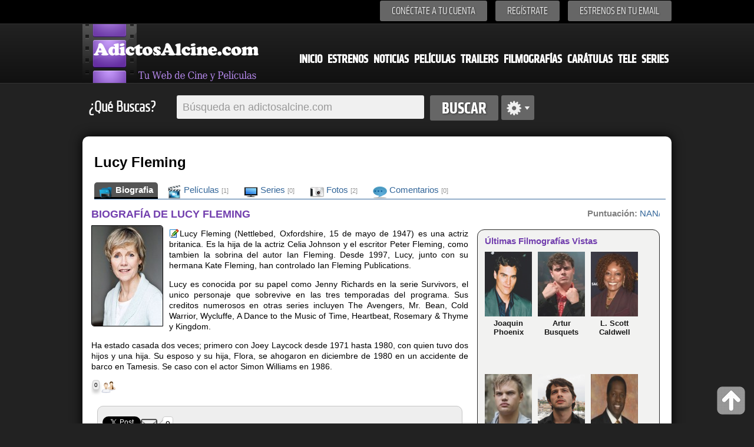

--- FILE ---
content_type: text/html; charset=iso-8859-1
request_url: https://www.adictosalcine.com/filmografias/lucy-fleming/264240/
body_size: 7143
content:
<!DOCTYPE HTML>
<html>
<head lang="es">
	<meta http-equiv="Content-Type" content="text/html; charset=ISO-8859-1" />
<head>
<title>Biografia y filmografia de Lucy Fleming - Biografia de Lucy Fleming - filmografia de  Adictosalcine.com</title>
<meta content="Lucy Fleming (Nettlebed, Oxfordshire, 15 de mayo de 1947) es una actriz brit&aacute;nica. Es la hija de la actriz Celia Johnson y el escritor Peter Fleming, como tambi&eacute;n la sobrina del autor Ian Fleming. Desde 1997, Lucy, junto con su hermana Kate Fleming, han controlado Ian Fleming Publicati" name="description" />
<meta content="Peliculas, cine, estrenos, trailers, series,  ver peliculas, peliculas nuevas, trailers de peliculas, filmografias, ver trailers filmografias.." name="keywords" />
<meta content="peliculas,cine, estrenos,dvd,ocio, entretenimiento, cultura, peliculas, noticias" name="clasification" />

<meta content="Adictosalcine.com" name="author" />
<meta name="viewport" content="user-scalable=yes, width=device-width, height=device-height" />
<base href="https://www.adictosalcine.com/">

<link rel="shortcut icon" href="https://www.adictosalcine.com/images/16x16/favicon.ico" />
<link rel="apple-touch-icon" sizes="57x57" href="https://www.adictosalcine.com/images/film_logo.png" />
<link rel="apple-touch-icon" sizes="114x114" href="https://www.adictosalcine.com/images/film_logo.png" />
<link rel="apple-touch-icon" sizes="144x144" href="https://www.adictosalcine.com/images/film_logo.png" />
<link rel="stylesheet" type="text/css" href="https://www.adictosalcine.com/css/estilos.css" />
<link rel="stylesheet" type="text/css" href="https://www.adictosalcine.com/css/ventanas-modales.css">
<link rel="stylesheet" type="text/css" href="https://www.adictosalcine.com/css/tabs.css">
<link rel="stylesheet" href="https://www.adictosalcine.com/cookieconsent/cookieconsent.css" media="print" onload="this.media='all'">
<script defer src="https://www.adictosalcine.com/cookieconsent/cookieconsent.js"></script>
<script defer src="https://www.adictosalcine.com/cookieconsent/cookieconsent-init.js"></script>

<script async type="text/plain" src="https://www.adictosalcine.com/js/jquery-1.7.2.min.js"></script>

<script async type="text/plain" src="https://www.adictosalcine.com/swf/swfobject.js"></script>
<script async src="https://www.adictosalcine.com/jquery/lightbox/js/lightbox-2.6.min.js"></script>
<link href="https://www.adictosalcine.com/jquery/lightbox/css/lightbox.css" rel="stylesheet" />

<script async type="text/plain" src="https://www.adictosalcine.com/js/jquery.cycle.js"></script>
<script async type="text/plain" src="https://www.adictosalcine.com/js/aplicaciones.js"></script>
<script async type="text/plain" src="https://www.adictosalcine.com/js/jquery.raty.js"></script>
<script async type="text/plain" src="https://www.adictosalcine.com/js/ventanas-modales.js"></script>



</head>
<body>
<div id="barra-superior">
<div class="interior">
<div class="menu-superior">
<ul>
<!--<li><span id="login">Conéctate a tu cuenta</span></li> -->
<li><a href="#" id="login" class="tipo-boton-superior">Conéctate a tu cuenta</a></li>
<li><a href="registrar.php" class="tipo-boton-superior">Regístrate</a></li>
<li><a href="#" id="boletin" class="tipo-boton-superior">Estrenos en tu email</a></li>
</ul>
<div id="formulario-login">
<span class="flecha-arriba"></span>
<div class="tipo-formulario-flotante">
<form action="https://www.adictosalcine.com/login.php" method="post">
<div class="titulo-gris" id="vacio1">E-mail</div>
<input type="text" id="email" name="email_login"/>
<div class="titulo-gris" id="vacio2">Cotraseña</div>
<input type="password" id="password" name="clave_login"/>
<div class="enlace-formulario" ><a id="recupera" href="#">¿Olvidaste tu contraseña?</a> | <a href="https://www.adictosalcine.com/activar.php">Activar cuenta</a></div>
<input type="submit" id="vacio3" value="ENTRA" />
</form>
</div></div>
<div id="formulario-recupera">
<span class="flecha-arriba"></span>
<div class="tipo-formulario-flotante">
<form action="" method="post" target="_blank"> <!-- Si cambias los id aquí, avísame para modificar el script-->
<div class="titulo-gris" id="vacio12">¿Has olvidado tu contraseña?</div>
<div class="subtitulo-recupera" id="vacio13">Introduce tu dirección de correo y te la enviamos de nuevo</div>
<input type="text" id="email2" />
<div id="vacio14"></div>
<input type="submit" id="vacio4" value="ENVIAR" />
</form>
</div>
</div>

<div id="formulario-boletin">
<span class="flecha-arriba"></span>
<div class="tipo-formulario-flotante2" id="vacio5">
<form action="https://www.emaildiario.com/alta_adictosalcine.php" method="post" target="_blank">
<input type="hidden" name="action" value="subscribe"/>
<div class="titulo-gris" id="vacio6">Recibe los estrenos cada Semana</div>
<div class="subtitulo-recupera" id="vacio7">Introduce tu dirección de correo y recibe los estrenos semanales.</div>
<input type="text" id="email3" name="useremail" class="input-boletin" placeholder="Introduce tu Email" value=""/>
<div class="subtitulo-recupera" id="vacio8"><input type="checkbox" id="check-boletin" checked="checked"/> <span class="top-10" id="vacio9">Acepto las <a href="https://www.emaildiario.com/condiciones.php" class="negro13a" target="_blank">condiciones de uso</a> del servicio de Emaildiario.com.</span></div>

<div id="vacio10"></div>
<input type="submit" id="vacio11" value="ENVIAR" class="input-boton" />
</form>
</div>
</div>
</div>


</div>
</div>
<div id="cabecera">
<div class="interior">
<!-- <span class="logo"></span> -->
<div id="el-menu">
<div id="menu-logo"><a href="https://www.adictosalcine.com/"><img src="https://www.adictosalcine.com/images/logo.png" alt="AdictosAlcine.com" /></a></div>
<div id="menu-cabecera">
<ul>
<li><a href="https://www.adictosalcine.com/index.php">Inicio</a></li>
<li><a href="https://www.adictosalcine.com/estrenos/">Estrenos</a></li>
<li><a href="https://www.adictosalcine.com/noticias/">Noticias</a></li>
<li><a href="https://www.adictosalcine.com/peliculas/">Películas</a></li>
<li><a href="https://www.adictosalcine.com/trailers/">Trailers</a></li>
<li><a href="https://www.adictosalcine.com/filmografias/">Filmografías</a></li>
<li><a href="https://www.adictosalcine.com/caratulas/">Carátulas</a></li>
<li><a href="https://www.adictosalcine.com/programacion-de-television/">Tele</a></li>
<li><a href="https://www.adictosalcine.com/series/">Series</a></li>
</ul>
</div>
</div>
</div>
</div>
</header>

<div id="buscador" class="interior">
<p class="titulo-left">¿Qué Buscas?</p>
<form action="https://www.adictosalcine.com/peliculas/">
<div id="conjunto-superior">
<input class="left" type="text" name="busqueda" id="el-buscador" value="" placeholder="Búsqueda en adictosalcine.com"/>
<input class="left" type="submit" value="Buscar" id="boton-buscar" />
</form>
<span class="left" id="avanzado"></span>
</div>
<div id="busqueda-avanzada">
<div id="busqueda-avanzada-interior">
<div id="titular-busqueda">
<div class="titulo-busqueda" id="laterales1">Búsqueda avanzada</div>
<div class="opciones-lateral" id="laterales">
Selecciona en donde deseas Búscar</div>
</div>
<form action="https://www.adictosalcine.com/buscar.php">
<input type="submit" value="Google" id="boton-buscar" style="float: left; margin: 5px;"/>
</form>
<form action="https://www.adictosalcine.com/filmografias/">
<input type="submit" value="Filmografias" id="boton-buscar" style="float: left; margin: 5px;"/>
</form>
<form action="https://www.adictosalcine.com/noticias/">
<input type="submit" value="Noticias" id="boton-buscar" style="float: left; margin: 5px;"/>
</form>
<form action="https://www.adictosalcine.com/trailers/">
<input type="submit" value="Trailers" id="boton-buscar" style="float: left; margin: 5px;"/>
</form>
<form action="https://www.adictosalcine.com/caratulas/">
<input type="submit" value="Carátulas" id="boton-buscar" style="float: left; margin: 5px;"/>
</form>
<form action="https://www.adictosalcine.com/listado-usuarios/">
<input type="submit" value="Usuarios" id="boton-buscar" style="float: left; margin: 5px;"/>
</form>
<form action="https://www.adictosalcine.com/programacion-de-television/">
<input type="submit" value="Televisión" id="boton-buscar" style="float: left; margin: 5px;"/>
</form>
<form action="https://www.adictosalcine.com/series/">
<input type="submit" value="Series" id="boton-buscar" style="float: left; margin: 5px;"/>
</form>

</div>
</div>

</div>
<div id="publicidad-lateral-izquierda">
<!-- Publicidad lateral izquierda -->
</div>
<div id="publicidad-lateral-derecha">
<!-- Publicidad lateral derecha -->
</div><div id="publicidad-horizontal" class="interior">
<div id="publicidad-horizontal-interior">
<!-- 728x90-->
<ins data-revive-zoneid="1" data-revive-id="2ca7f867aebe02514c71d9345a7e26f4"></ins>
<script async src="//ads.publiservicio.com/www/delivery/asyncjs.php"></script>

</div>
</div><section>
		<div id="contenido" class="interior">
			<div id="contenido-pelicula">
		<div id="contenido-pelicula-superior">
			<div id="contenido-pelicula-izquierda">
            
				<div id="contenido-pelicula-titulo"><h1>Lucy Fleming</h1>
                </div>
		<div id="contenido-pelicula-menu2">
					<div id="opciones-pelicula-menu2">
						<ul>
							<li class="active"><a href="https://www.adictosalcine.com/filmografias/lucy-fleming/264240/"><img src="https://www.adictosalcine.com/images/24x24/folder-movies-icon.png" width="24" height="24" align="left" border="0"/>&nbsp;Biografia</a></li>
                            <li><a href="https://www.adictosalcine.com/filmografias/peliculas/lucy-fleming/264240/"><img src="https://www.adictosalcine.com/images/24x24/Movies-icon.png" width="24" height="24" align="left" border="0"/>&nbsp;Películas <em>[1]</em></a></li>
                            <li><a href="https://www.adictosalcine.com/filmografias/series/lucy-fleming/264240/"><img src="https://www.adictosalcine.com/images/24x24/Devices-video-television-icon.png" width="24" height="24" align="left" border="0"/>&nbsp;Series <em>[0]</em></a></li>
							<li><a href="https://www.adictosalcine.com/imagenes/filmografia/lucy-fleming/264240/"><img src="https://www.adictosalcine.com/images/24x24/Pictures-Library-icon.png" width="24" height="24" align="left" border="0"/>&nbsp;Fotos <em>[2]</em></a></li>
							<li><a href="https://www.adictosalcine.com/comentarios/filmografia/lucy-fleming/264240/"><img src="https://www.adictosalcine.com/images/24x24/Comment-icon.png" width="24" height="24" align="left" border="0"/>&nbsp;Comentarios <em>[0]</em></a></li>
						</ul>
					</div>				
				</div>
			</div>
			
		</div>
		
		
		<!-- zona que debe cambiar por cada seccion del menu -->
		<section>
			<div id="infopelicula">
				<div id="infofilmografia-izquierda">
					<div id="sinopsis">
						<h2>BIOGRAFÍA DE LUCY FLEMING</h2>
                              <a href="https://www.adictosalcine.com/imagenes/filmografia/lucy-fleming/264240/"><img src="https://www.adictosalcine.com/ver-imagen/de-filmografia/lucy-fleming/264240/4/" title="Haz click para ver todas las Fotos de Lucy Fleming"/></a>    
  
                        
<p>
<p><a href="https://www.adictosalcine.com/editar-filmografia/Lucy+Fleming/264240/" class="clsVentanaIFrame clsBotonmodal" rel="Modificar la Biografía de Lucy Fleming"><img src="https://www.adictosalcine.com/images/16x16/editar.gif" style="width: 16px; height: 16px; border: 0;margin: 1px" alt="Editar o añadir Biografia" title="Editar o Añadir Biografia"/></a>
<p>Lucy Fleming (Nettlebed, Oxfordshire, 15 de mayo de 1947) es una actriz britanica. Es la hija de la actriz Celia Johnson y el escritor Peter Fleming, como tambien la sobrina del autor Ian Fleming. Desde 1997, Lucy, junto con su hermana Kate Fleming, han controlado Ian Fleming Publications.</p>

<p>Lucy es conocida por su papel como Jenny Richards en la serie Survivors, el unico personaje que sobrevive en las tres temporadas del programa. Sus creditos numerosos en otras series incluyen The Avengers, Mr. Bean, Cold Warrior, Wycluffe, A Dance to the Music of Time, Heartbeat, Rosemary &amp; Thyme y Kingdom.</p>

<p>Ha estado casada dos veces; primero con Joey Laycock desde 1971 hasta 1980, con quien tuvo dos hijos y una hija. Su esposo y su hija, Flora, se ahogaron en diciembre de 1980 en un accidente de barco en Tamesis. Se caso con el actor Simon Williams en 1986.</p></p>
                        
                        </p>
                      
<span class="tip-busquedas">0</span> <img src="https://www.adictosalcine.com/images/24x24/Apps-system-users-icon.png" style="width:24px;height:24px;border:0; margin-left: 3px; "width="24" height="24" alt="0 Visitas" title="0 Visitas"/>

</div>
<div style="clear: both;"></div>
<div id="panel-compartir">
			<ul>
				<li>
					<div id="tipo-panel">
					<div id="fb-root"></div>
<script>(function(d, s, id) {
  var js, fjs = d.getElementsByTagName(s)[0];
  if (d.getElementById(id)) return;
  js = d.createElement(s); js.id = id;
  js.src = "//connect.facebook.net/es_LA/all.js#xfbml=1";
  fjs.parentNode.insertBefore(js, fjs);
}(document, 'script', 'facebook-jssdk'));</script>
<div class="fb-like" data-send="true" data-layout="button_count" data-width="220" data-show-faces="true" data-font="verdana"></div>

					</div>
				</li>
				<li>
					<div id="tipo-panel">

                    &nbsp;<a href="https://twitter.com/share" class="twitter-share-button" data-lang="es">Twittear</a>
<script>!function(d,s,id){var js,fjs=d.getElementsByTagName(s)[0];if(!d.getElementById(id)){js=d.createElement(s);js.id=id;js.src="//platform.twitter.com/widgets.js";fjs.parentNode.insertBefore(js,fjs);}}(document,"script","twitter-wjs");</script>

					</div>
				</li>
				<li>
					<div id="tipo-panel"><script type="text/javascript" src="https://apis.google.com/js/plusone.js"></script><g:plusone></g:plusone>
					</div>
				</li>
			<li><div id="tipo-panel"><a href="https://www.adictosalcine.com/recomendar-filmografia/Lucy+Fleming/264240/" class="clsVentanaIFrame clsBotonmodal" rel="Recomienda esta filmografia a un amig@"><img src="https://www.adictosalcine.com/images/recomendar3.png" width="28" height="28" style="border: 0px; float: left;" title="Enviar Esta filmografia a un Amig@" alt="Enviar esta filmografia a un amig@"/> <div class="tip-recomendar">0</div></a>
				</div></li>
			</ul>
		</div><div id="panel-compartir">
<button class="btn" onclick="javascript:window.location.href='https://www.adictosalcine.com/alertas.php?filmografia=264240&nombre=Lucy+Fleming'" style="margin-top:0px; float:center;"><img src="https://www.adictosalcine.com/images/24x24/alarmclock.png" width="24" height="24" style="vertical-align: middle; border: 0;"/> Crear una Alerta</button> &nbsp;
<button class="btn" style="margin-top:0px; float:center;" onclick="window.location.href='https://www.adictosalcine.com/filmografia_a_mis_favoritas.php?filmografia=264240&nombre=Lucy+Fleming';"><img src="https://www.adictosalcine.com/images/24x24/Actions-bookmark-add-icon.png" width="24" height="24" style="vertical-align: middle; border: 0;"/> Añadir a Mis favoritas</button> &nbsp;
<button class="btn" style="margin-top:0px; float:center;" onclick="javascript:window.location.href='https://www.adictosalcine.com/filmografias/lucy-fleming/264240/#comentarios'"><img src="https://www.adictosalcine.com/images/24x24/Comment-add-icon.png" width="24" height="24" style="vertical-align: middle; border: 0;"/> Añadir Comentario</button>
</div>
<section>
							<a name="comentarios"></a>
                            <br />
							<div class="zona-nuevos-comentarios">
<div class="tipo-seccion3">
<div class="tangencial-pelicula-titulo">
                  Comentarios de &ldquo;Lucy Fleming&rdquo;
                      </div>
                  <div class="tipo-seccion-contenido">
                     <div class="comentarios">
<div class='aviso-error'></div>                       
                         <div class="enviar-comentario">

<form action="https://www.adictosalcine.com/nuevo_comentario.php" method="post">
<input type="hidden" name="id_filmografia" value="264240"/>
<input type="hidden" name="url_regreso" value="/filmografias/lucy-fleming/264240/"/>
<input type="hidden" name="nombre_filmografia" value="Lucy Fleming"/>
<input type="hidden" name="codseg" value="OTQ6MDE="/>                                
                                    <img style="max-width:70px;max-height:70px" src="https://www.adictosalcine.com/usuarios/fotos/sin-foto70x70.png" style="vertical-align: top;"/> <textarea name="comentario" placeholder="Deja un comentario" required="" style="vertical-align: top;"></textarea> 

<img src="https://www.adictosalcine.com/gen_img_pass.php?cod=MjQ2Mw==&fondo=f6f6f6&tama=normal" alt="" width="180" height="25" border="0" /> <input type="text" name="seguridad" size="4" maxlength="4" style="width:40px;" type="text" Placeholder="" required=""/>                                                    <input name="nombre" maxlength="40" style="width:150px;" type="text" Placeholder="Su nombre.."/>
                                    <br /><br />
<input type="checkbox" name="acepta"  value="acepta"  required=""/> Al añadir datos, entiendes y Aceptas las <a href="http://www.hgmnetwork.com/acerca-de/" target="_blank" id="azul2">Condiciones de uso del Web</a> y la <a href="http://www.hgmnetwork.com/acerca-de/#privacidad" id="azul2" target="_blank">Política de Privacidad</a> para el uso del Web. Tu Ip es : 52.14.139.94<br /><br />                             
                            <button type="submit" class="btn" style="margin-top:0px; float:right;"><img src="https://www.adictosalcine.com/images/16x16/icon_comentarios.png" width="16" height="16" border="0" style="border: 0 !important; vertical-align: middle;"/> <strong style="color: #303030;">Comentar</strong></button>
                            </form>
                         </div>
                         
                                                  
                         <!-- Paginacion -->
                         
                         
                                                     
                         
                         <!-- Fin de paginacion -->
                                           </div>
                </div>
               </div>
               </div>

							</section><br />
<div id="sinopsis">
				<h2>ÚLTIMAS PELÍCULAS DE LUCY FLEMING</h2>
                                                <div id="otrainfo">
        <hr />
        			<ul>
						<li>
							<div id="otrainfo-elemento">
					
           
           <div id="contenido-mini-peliculas">
	        
				<p>							
<a href="https://www.adictosalcine.com/peliculas/el-ultimo-virrey-de-la-india/41621/"><img src="https://www.adictosalcine.com/ver-caratula/de-pelicula/el-ultimo-virrey-de-la-india/41621/1/0/" class="img80x110" alt="El último virrey de la India"  title="El último virrey de la India"/>
<b>El último virrey de la India</b></a> <br />
<img src="https://www.adictosalcine.com/images/star-off.png" class="estrellas" alt="0/10 de 0 votos" title="0/10 de 0 votos"/>

<img src="https://www.adictosalcine.com/images/star-off.png" class="estrellas" alt="0/10 de 0 votos" title="0/10 de 0 votos"/>

<img src="https://www.adictosalcine.com/images/star-off.png" class="estrellas" alt="0/10 de 0 votos" title="0/10 de 0 votos"/>

<img src="https://www.adictosalcine.com/images/star-off.png" class="estrellas" alt="0/10 de 0 votos" title="0/10 de 0 votos"/>

<img src="https://www.adictosalcine.com/images/star-off.png" class="estrellas" alt="0/10 de 0 votos" title="0/10 de 0 votos"/>

<img src="https://www.adictosalcine.com/images/star-off.png" class="estrellas" alt="0/10 de 0 votos" title="0/10 de 0 votos"/>

<img src="https://www.adictosalcine.com/images/star-off.png" class="estrellas" alt="0/10 de 0 votos" title="0/10 de 0 votos"/>

<img src="https://www.adictosalcine.com/images/star-off.png" class="estrellas" alt="0/10 de 0 votos" title="0/10 de 0 votos"/>

<img src="https://www.adictosalcine.com/images/star-off.png" class="estrellas" alt="0/10 de 0 votos" title="0/10 de 0 votos"/>

<span style="line-height: 15px;">&nbsp;<br /></span>
<span class="elemento-noticia-info">
Gurinder Chadha - Biopic, Drama, Histórica - 
2017<br />
<span class="font12gris">
 En 1947, Lord Mountbatten asume el puesto de...</span>


<span class="iconos-resultados">
<span class="tip-busquedas">0</span><img src="https://www.adictosalcine.com/images/24x24/Comment-iconbn.png" class="iconos22" width="22" height="22" alt="0 comentarios" title="0 comentarios"/>
<span class="tip-busquedas">2</span><img src="https://www.adictosalcine.com/images/24x24/video-icon.png" class="iconos22" width="22" height="22" alt="2 Trailers" title="2 Trailers"/><span class="tip-busquedas">16</span><img src="https://www.adictosalcine.com/images/24x24/Pictures-Library-icon.png" class="iconos22" width="22" height="22" alt="16 Imágenes" title="16 Imágenes"/><span class="tip-busquedas">1</span> <img src="https://www.adictosalcine.com/images/24x24/Disk-icon.png" class="iconos22" width="22" height="22" alt="1 Carátulas" title="1 Carátulas"/><span class="tip-busquedas">2,479</span> <img src="https://www.adictosalcine.com/images/24x24/Apps-system-users-icon.png" class="iconos22" width="22" height="22" alt="2,479 Visitas" title="2,479 Visitas"/>
</span>
</p>
</div>
								</div>
						</li>
					</ul>
					</div>
					</div>
	<hr />
<div style="clear: both;"></div>

    <div id="panel-relacionadas">
			<div id="panel-relacionadas-titulo">
				Noticias de &ldquo;Lucy Fleming &rdquo;
			</div>
			<div id="panel-relacionadas-lista">
<span id="azul2" style="font-size: 14px;">				
                
             				<ul>
<li><a href="https://www.adictosalcine.com/noticia/estrenos-espana-25-09-2020-butler-y-el-asteroide/45017/">Estrenos España (25/09/2020) - Butler y el asteroide</a></li>
					
                
                </ul>				
			</span>
            </div>
		
		</div>                      
				</div>
				<div id="infofilmografia-derecha">
					<div id="contenido-pelicula-info">
									
					 
					<div id="las-estrellas">
						<div id="star8"></div>
							<script type="text/javascript">
							  $(document).ready(function() {
							  
								/*	$('#star').raty({number:10, score:7}); */
									
									$('#star8').raty({
						                                                    half     : true,
									  size     : 36,
									  starHalf : 'https://www.adictosalcine.com/images/star-half-big.png',
									  starOff  : 'https://www.adictosalcine.com/images/star-off-big.png',
									  starOn   : 'https://www.adictosalcine.com/images/star-on-big.png',
									  number:10,
									  score:NAN,
                                      noRatedMsg: "Lucy Fleming, no ha sido votad@, Vótala!!",
                                      hints: ['Valoración: 1','Valoración: 2','Valoración: 3','Valoración: 4', 'Valoración: 5', 'Valoración: 6','Valoración: 7', 'Valoración: 8', 'Valoración: 9','Valoración: 10'],
                                      click: function(score, evt) {
  //alert('ID: ' + $(this).attr('id') + "\nscore: " + score + "\nevent: " + evt);
window.location.href='https://www.adictosalcine.com/votar_filmografia.php?cod=264240&valor='+score +'&volver=https://www.adictosalcine.com/filmografias/lucy-fleming/264240/&de=Lucy+Fleming&voto=General';    
  }

									});
						
								});
						  </script>
                            
					<span id="grisbold">Puntuación: </span> <span id="azul2"><a>NAN/10 de 0 votos</span>
                    </div>
              
                    
				</div>
<br />
<!-- 300x250-->
<ins data-revive-zoneid="3" data-revive-id="2ca7f867aebe02514c71d9345a7e26f4"></ins>
<script async src="//ads.publiservicio.com/www/delivery/asyncjs.php"></script><br />
<div class="tangencial">
						<h3>Últimas Filmografías Vistas</h3>
						<div class="tangencial-interior">
							
													<!-- <article -->
								<div class="tangencial-pelicula">
									<div class="tangencial-pelicula-imagen"><a href="filmografias/joaquin-phoenix/6240/"><img src="ver-imagen/de-filmografia/joaquin-phoenix/6240/1/" alt="" title=""/></a></div>
									<div class="tangencial-pelicula-titulo"><a href="filmografias/joaquin-phoenix/6240/">Joaquin Phoenix</a></div>
								</div>
							<!-- </article -->
							<!-- <article -->
								<div class="tangencial-pelicula">
									<div class="tangencial-pelicula-imagen"><a href="filmografias/artur-busquets/259746/"><img src="ver-imagen/de-filmografia/artur-busquets/259746/1/" alt="" title=""/></a></div>
									<div class="tangencial-pelicula-titulo"><a href="filmografias/artur-busquets/259746/">Artur Busquets</a></div>
								</div>
							<!-- </article -->
							<!-- <article -->
								<div class="tangencial-pelicula">
									<div class="tangencial-pelicula-imagen"><a href="filmografias/l.-scott-caldwell/182853/"><img src="ver-imagen/de-filmografia/l.-scott-caldwell/182853/1/" alt="" title=""/></a></div>
									<div class="tangencial-pelicula-titulo"><a href="filmografias/l.-scott-caldwell/182853/">L. Scott Caldwell</a></div>
								</div>
							<!-- </article -->
							<!-- <article -->
								<div class="tangencial-pelicula">
									<div class="tangencial-pelicula-imagen"><a href="filmografias/wilson-ochsenknecht/76843/"><img src="ver-imagen/de-filmografia/wilson-ochsenknecht/76843/1/" alt="" title=""/></a></div>
									<div class="tangencial-pelicula-titulo"><a href="filmografias/wilson-ochsenknecht/76843/">Wilson Ochsenknecht</a></div>
								</div>
							<!-- </article -->
							<!-- <article -->
								<div class="tangencial-pelicula">
									<div class="tangencial-pelicula-imagen"><a href="filmografias/zohar-shtrauss/199647/"><img src="ver-imagen/de-filmografia/zohar-shtrauss/199647/1/" alt="" title=""/></a></div>
									<div class="tangencial-pelicula-titulo"><a href="filmografias/zohar-shtrauss/199647/">Zohar Shtrauss</a></div>
								</div>
							<!-- </article -->
							<!-- <article -->
								<div class="tangencial-pelicula">
									<div class="tangencial-pelicula-imagen"><a href="filmografias/wren-t-brown/181471/"><img src="ver-imagen/de-filmografia/wren-t-brown/181471/1/" alt="" title=""/></a></div>
									<div class="tangencial-pelicula-titulo"><a href="filmografias/wren-t-brown/181471/">Wren T Brown</a></div>
								</div>
							<!-- </article -->
							<!-- <article -->
								<div class="tangencial-pelicula">
									<div class="tangencial-pelicula-imagen"><a href="filmografias/rila-fukushima/237993/"><img src="ver-imagen/de-filmografia/rila-fukushima/237993/1/" alt="" title=""/></a></div>
									<div class="tangencial-pelicula-titulo"><a href="filmografias/rila-fukushima/237993/">Rila Fukushima</a></div>
								</div>
							<!-- </article -->
							<!-- <article -->
								<div class="tangencial-pelicula">
									<div class="tangencial-pelicula-imagen"><a href="filmografias/tracy-hyde/94715/"><img src="ver-imagen/de-filmografia/tracy-hyde/94715/1/" alt="" title=""/></a></div>
									<div class="tangencial-pelicula-titulo"><a href="filmografias/tracy-hyde/94715/">Tracy Hyde</a></div>
								</div>
							<!-- </article -->
							<!-- <article -->
								<div class="tangencial-pelicula">
									<div class="tangencial-pelicula-imagen"><a href="filmografias/eleonora-giovanardi/261645/"><img src="ver-imagen/de-filmografia/eleonora-giovanardi/261645/1/" alt="" title=""/></a></div>
									<div class="tangencial-pelicula-titulo"><a href="filmografias/eleonora-giovanardi/261645/">Eleonora Giovanardi</a></div>
								</div>
							<!-- </article -->
                            
                            
							
							
						</div>
						<div class="elemento-noticia-titulo"><a href="https://www.adictosalcine.com/filmografias/">Ver lista de Filmografías completa</a></div>
					</div>                
				</div>
			</div>	
		</section>
		
		<!-- fin de zona a cambiar -->
		
		
		</div> 
	</div>


		</div>
	</section>

<footer>
<div id="pie" class="interior">
		<div align="center"><h3>El cine, para algunos el septimo arte, para otros el primero, para ellos, los adictos al cine, es esta web...</h3></div>
		</div>
		<div id="barra-inferior">
			<div class="interior">
				<div class="centrado">
				© 2000-2026 <a href="https://www.hgmnetwork.com" class="linkgris13">HGM Network</a> - <a href="copyright.php" class="linkgris13">Copyright Contenidos</a> - <a href="agencias.php" class="linkgris13">Agencias y Medios</a> - <a href="https://www.hgmnetwork.com/acerca-de/" class="linkgris13">Términos y Condiciones </a> - <a href="https://www.hgmnetwork.com/acerca-de/#AVISO-LEGAL" class="linkgris13">Protección de datos</a> - <a href="https://www.hgmnetwork.com/contacto/?asunto=Adictosalcine.com" class="linkgris13">Contacto</a>.
				</div>
			</div>
		</div>
	</footer>
<script type="text/javascript">
			//<![CDATA[
			jQuery(document).ready(function() {
				var a = '<div id="cookie-law-info-bar"><span>Utilizamos cookies propias y de terceros para garantizar el correcto funcionamiento del portal, recoger información sobre su uso, mejorar nuestros servicios y mostrarte publicidad personalizada basándonos en el análisis de tu tráfico. Puedes hacer click en \'ACEPTO\' para permitir el uso de estas cookies o en <a href=\"https://www.hgmnetwork.com/acerca-de/#cookies\" id=\"CONSTANT_OPEN_URL\"  class=\"cli-plugin-main-link\"  >política de Cookies</a> para obtener más información de los tipos de cookies que usamos y seleccionar cuáles aceptas o rechazas y como bloquearlas.  Al hacer uso de esta web, aceptas los términos de acuerdo con nuestra <a href=\"https://www.hgmnetwork.com/acerca-de/\" class=\"cli-plugin-main-link\">política de uso</a>. <a href=\"#\" id=\"cookie_action_close_header\"  class=\"medium cli-plugin-button cli-plugin-main-button\" >Acepto</a> </span></div>';
				var b = '{"animate_speed_hide":"500","animate_speed_show":"500","background":"#ffffff","border":"#387599","border_on":true,"button_1_button_colour":"#387599","button_1_button_hover":"#2d5e7a","button_1_link_colour":"#fff","button_1_as_button":true,"button_2_button_colour":"#333","button_2_button_hover":"#292929","button_2_link_colour":"#387599","button_2_as_button":false,"font_family":"inherit","notify_animate_hide":false,"notify_animate_show":true,"notify_div_id":"#cookie-law-info-bar","notify_position_horizontal":"right","notify_position_vertical":"bottom","showagain_tab":false,"showagain_background":"#fff","showagain_border":"#000","showagain_div_id":"#cookie-law-info-again","showagain_x_position":"100px","text":"#000000","show_once_yn":false,"show_once":"10000"}';
				cli_show_cookiebar(a,b);

							});
			//]]>
		</script>

<div id='IrArribadeltodo'>
<a href='#Arribadeltodo'><span></span></a>
</div>

<script type='text/javascript'>
//<![CDATA[
// Botón para Ir Arriba
//jQuery.noConflict();
jQuery(document).ready(function() {
jQuery("#IrArribadeltodo").hide();
jQuery(function () {
jQuery(window).scroll(function () {
if (jQuery(this).scrollTop() > 300) {
jQuery('#IrArribadeltodo').fadeIn();
//jQuery('#bajarventana').fadeIn();
} else {
jQuery('#IrArribadeltodo').fadeOut();
//jQuery('#bajarventana').fadeIn();
//jQuery('#bajarventana').fadeOut();
}
});
jQuery('#IrArribadeltodo a').click(function () {
jQuery('body,html').animate({
scrollTop: 0
}, 1200);
return false;
});
});
});
//]]>
</script>

</body>
</html>

--- FILE ---
content_type: text/html; charset=UTF-8
request_url: https://www.adictosalcine.com/ver-imagen/de-filmografia/lucy-fleming/264240/4/
body_size: 5563
content:
���� JFIF  ` `  �� C 


�� C		��  � x" ��              	�� E 	    !1AQa"q2��#3R��B��	$%b���8CDScru�����               �� %        !1A2Q"q�a���   ? ��ޛk-���騁]DCL�t0�RA�I&�k���i�Jʶ�^p�H���:"�m٩��-�Q� ^&ԎW��3��z{�S�̱�ԀI�GE𿀴�)Nb~��LT򅔐����Q&���O8i��9ں>�&>L��r*p�n��Sv��cS�Y�8��)E�=*Ӧ��~R�v��� �'�8�B���x��=1*���n����E�7�i4��0ۨ��NN%�*�R�e(��7:��*���,0�xV
	
E��N����a!fP�En/�N���w�TK�2�R*��q�9!`؟�W�j,��?O�K�+4ʲ���� Q�!x{
;O��H�Z�J.�Yq ��[BE��<�p�|e�2tڜ�ѱ`�N��7��ZȺ!��:m	�����5��a���J�F�;@��Sj2�JOK8Zu�S�HP�Dl�/�Me3v[����|e�X5��`�M�bc �3sx�!*D�o�����^��<�l��M8A�ݩL6�&���*
��H�d�ܐO}Bꭩl8�_1���}[xoL�I2Si��B���꼠۪E��U��j��\��w��Y��@(̹����^r���G�n�rڦ�=�0���R�l�אl �G�$�o؞Pᆱ��M��g����;�V���f>����ҩ��dħ������E�V�����(�ی&QӼ:���%(�0�0��,�_�,�����U�©����wZ)a˵*�N�s\i�-l:�OVq&^Er�<���^g�		eDi᠝�'p����s�o�@l'�Q9u> D^XP�)r��S���.pvfN�1943�'2
�(�Myj?>�3��+�*�2�J��_^و>�� ���ZSU1<���6��L�T���'�o��]f�X���B�IF�~aNR��b{�S�Hz�����/�$�'�Eu	��\U���-:{����/,��-lm]m�M�A2��3	���������"�a����<�[K=ɯ�'S�O�Q���H9�\BM�mK�m"�Lٔ_�d���2$Rt0;����O(��q��22�yv�z�����ն��ei9*�[͘�Y#^d%G�
�SX����2�
l쫥@�:��}.�ꆉ0�*4��L!�E�����RP��2uM�96t�:�:Pql�Ӓ��<V���L��Mg$� �l.w�H�)�z�rM�I�MKh\+��⺒���h��3ᶪ���T�\�r5��yI�Kؘ�f}����iR��'f��W/%8��ԑm�Kߴb(�rr����	E(�,i
�(���,���	��� ���t�sZ?
)d�58�/�عh ���hS*�x�����K�<�U��_�b��/���3L�bbd�K�Z�������%T#�I��)���7��)j]6s����(!Vʱ K�8�5��14ܑmKzze9߹���TS�RRI�h��f,�Ų)�'q� �����&���}�8t�>u�ׄ�K˼P�Z�B�mOlֆ��5��3�`��"����i���Zd|�O�5�����F��H!�g,�0���"�,s�;�X�d&�h8�aI/Ȱ\!&�+�V������T�Yx��N�[iB��E���K؂#gJ�l�s����f�b �t؈I鮰s(����Cz�2��A��o��A�
aH�����g�j��d�����j��Rl�T�f��lfK�9\Iۤ��A���E�t�#u��)�)ƟM�wy�-rڈ�ǡ z��_QW���Zk|r���i¸������59
�Nʒ�V� (_-ŭ����i�~cG��U}�	D8~bTK%D�(�,s\�Q<�_��%�e1�L6��9(����DY�i��$�2 �rt�La������t�J�䶶�� ���,�>����+m�%��HY�6�4��G$*h5	��f�6��P��*'@� �XԂg*3϶AJ��to�z�l��J�f�Z�w7
����ŵ�[�JM>x9^��cP��z�#nBz^m�Y�G�a�P-�"�!w����lN�w��e��{7K�_����ҝH	Q^RA��G�fYm�R�k{G6�q�˭�5B]�6�nOs�m5kn1���~<���J�y�Cy�J��e	��u0N m�aY&��V���?�N��xsE�r4�Ȭ���u�Y*̵��]�!#�P�%Mͣ��S�֋�I��s1����*��h)��x��X)���Tc�Q�^2a�2Y(�:@�&��~Ѓ��㍓)�bF[S��Q��r�R�=�i2�)��"e/0��\c�i�.�:��'�����!r���B4H�t��,Du��l���W٩%�OT�O�� !쓈���U(j|��Va+�YI;hH m�:��2x���W9�Z������n��m��y�/�㞒u��靕Vy���)����,V��e߳n]L���PPԝ����8'ᷜv�]UPeXm+m))�nu m�O�W\>��Z���5�A��j�	�ϗ�e�ҰlE��#�>Skw�1�7�����a*�J��:��R�����ֹ�9d��K�O�F+�\�v�� 1�x.��+Z�k�_F������;G�&�J�����\�I��)�}A���­�?�r��j�ᆕ=4��� �@G5{^�X*nAn��u�T����	�-�1�Jk%;f�\�8��������bW_�֧jIMO;�}��E �yAI��_6�E�8��-� �QJG���12� �ͥ)f�JZ�$��d�� �yF�<� ��+,��6(���X9��S�E�F�e�Mi0޽��)�4�~�m�IBЋ���8."����m7mq+|yv��h]
��9�Wgp�~R�O^I�W3���4��=��8��X���o#�̦���a��;{�q̀�zD���K�
.e/'��P҈o�N����_��F�|��ѣ��x�|_��=9�ê�q
T�K�yUp��Hp]�
��l�x��k��T)�f�.�fe��+K�)6��������|)	e-�j]_� F^��Ή�ٵ����D�=�R��D�J���Xi��#�q�s�rn3QJ�-�Z�@��B{�����3ʩO��ex�6�r9u���BK)�T~���AG�"�ܬY\/D����d�5S��#�X�����L����۷Nl��r2�����>#��^%V��u8ģח[��P̂{���G��V������B�	�X�Uo��F{F{51�u��1�#�e���Z��e �s���Ck�v�J������l-��G�����|�ҋv�?1!8��ܳ�a��+I!C�A��b���Q-�FA)kM# ���0���VЊ���!A����yІ�Y�� �m�;XǕ�(x~EʍJ`�od�jQ�)ɂ�NM��T�J&�#RO ;ǡ|༿xR�gXG�A�5Qp�E��� z����<��VJ��e�����K�u��bT�BZI܏�E���i��a�l6̣~$���;I��-~T��%p�� �[�E�)r��*�j
fd8ˁ;$����R�HM�� '�Ha�kmN�Y�iE$ۚxȼ��my
� �A_��Ś�m�Yt��$(㭂�,�3��s����M�����E���)��<�T�e��9�Z|`zb
��t	פI�̗�x/��u��#KOV�F>��U�#){ NP,6�AͰ*6AI�@���BJ�Ju���GHr���Ưe*O�����b$��:�Wnd� �H���5��@ĘJ��j��X�ER�Zy'3O��!{��`G��7�C��ú7�Sڼ�f�s�/��W%![�C���h4��{J��R,oN&p�����e�Vg)
"N|~��ȱ�`|�C�Dk��hIJ�pB6I��$�Ubh4ʉ6���R�T�	ᤍM�@��u�94���CG���2�۩1�\=��?Ж��MN��Iض�:� $��K�m�a�%@J@ �4��)I�D~�~1
���.d4�mr��-���uI��W�+*�"£5�הu�~Q�$���9it������RF�7R��@��jg�R�D�Z���m�0�xtR��H�<%������~B�8�a�߮0�q.�ݍ��0��)m�}�s�7����k`�.�ˎ��-��=�/�r�I�vSn2rc�RA*B��Q [�KBYi,�[(���ei?V��3�sV�R�� ;��FT��s��Z��g)��[-��se����󮐺R����	e��F�y�BN߬*��#����� V�� X�ŷH<�D�V�b2�kϜj@F��ey���q
�Q�>�S	� \��uB��"2'uIc7&��]�3"��5��<�"��+�$�i�LU,7�,�j}�q_�/&�r�� �1ތ�4�N�B��%�l��<f e��a$�W(���&��.G�D��?�u��p�g~b���M���M56�o�������6���Q�T�I��r��B����t�1� H)-�8eI5���(�)�sG�Z�>D����r�m���[#�$�)j�dͭ�!��J֖A�y��T#��bv�\��8���k�[���(v%"�#s���)۫`��+���1K��7Cc>�_�]�|�#d��j7�o�>겣{A�	;`�3s~�}�Yi��e .?X����^z;�A�ik�Bm���#��<���|��HU�d�0�ܸ7")g%�`���Z���$묛!�c�^�h	��Ft�T��*�Q)��&8��~[7q4���i����N\�;nQa�_�E-Z|b�|E'̇��OA�exr��E1��'�5�hm�����r�D�Y�MY
ʟ1��À����b琼3���
���&���u�5ȝ��ˉa��R�ȁ�F�8@NYxu�.�W��� �(��,�*B,�x�9��a�v�	�JY_Ix��NT�5�c��z�Ϥ.��'BO���5�������%�۸�w�p�'qnP�Y_��n�r��V<�î�'�M,���c����P)��d~��-H� �� �d|����<.�qɶ&��h��8�6�TH�H�����	�<���AE�F,ӕ��������ەB���5����(�a��P�?�q��Y� ��O� =1� ͸��0���O�L_��s��a �"P%>�I�s�%�c�T�:�������Hޮ~��X�AǄ���^]o:NT'1:��:���h��s3S�--j>R�9����a���I�,�\���t� �!�b�>}�����U;qk�tkh�{FA�1�j���<p$*��M�2Vj�Kȯ>]I������# d�悊� �����j�q���yI7���9 "�����F���l4bn�
_&M[�f�7�dk����$���

--- FILE ---
content_type: text/html; charset=UTF-8
request_url: https://www.adictosalcine.com/ver-caratula/de-pelicula/el-ultimo-virrey-de-la-india/41621/1/0/
body_size: 6509
content:
���� JFIF  ` `  �� C 


�� C		��  � Z" ��             	�� >     !1A"Qa#2q�R���$Bbr����34S�����            �� 3       !1AQaq�"������2�BR����   ? @�$!�Ǳ�-����V�Z������'�=�����JکU#$����9v7I+.���LX�9�|��Y��K"J�TH+�6Զ�ʦ�vnDbB8���Mm�қ|�N�9����s��:�/[D�V�t��X�C�`>< =��5wvvķ���)�x��d�y0'9=���v�0T��E�@ܚ�tv��M<'�n%<�󓢫'G� ��/�nݵk��ү�!�K��� �?�ƈ������2�ш�ҫ=7G�Y��_��^ݺIm�)B����՘���/�_V�兗�F��u�BL+>_�@q�5�Q����Zx���&~���޲��V�F�Ty�c�Z���i��uB-мas�0'����� k�"��Z�e g=�2;c�}+%հ�B�S����@P&��ը�u�^q�g���(�Z� ~����ORѵ���WΆM�I� �S���u�Rfk��(oK4W8��8���܆_�����t&�pܕ��:))�����Jc_$�}1���?��Ӟ�@�Ji>��K ҳ���9\���ƭ��+Wf|T�K"�$�0I#�UN�_���е=����9�ن�iZ6�%1bQ8~c��s� :?�>9c��SSS%3��� �:'�_jb��������G�*�1d�H�Q�ek:�f��`��y��c�~G�s�%���a)E�?Տ����v��IVX얍�5}uf第��QZ飭�i���ab����.�n������]�3��EO��� U��x���##s�ʂJ~�EąI>?�c\?;&�xUX5�Q���wjKkIo�@p�ˑ�)�J����u��j�g���dY"�&��d0#�#�u��x���w����jz
�x+���ገ�e��Ϩ��=�~���t4=5���J'��Y��L�˗��;}4n���ZWUo�kv�%���ʊ7OE2���H������5���@@�/�|H#��#VRI�=�O�����ߪ����oT�FIHU���/q;`伞U߅\��cT3}KKI],��S�*�T}�o_�ݹ[X�����tي�x�n�[t��^�#��nL���+'|i��#���|���MC���Dӳ�	14����|��Wc�Li�Z8�P:��>����F�7�wU�w��\/�K���J�K�:�xl*�L)����:$�jǶ�%�zT��T[)�:����#7r݊��)���9���ӾM˨vm�t��\,wڑQҧ	U�:��x�d��-��C�k�3p�D���#���q JQ��q��ή;��/ku���%*[���}�����G�]�[R��)��a�'i$�C+��0F;��� �^�w�Tڛ��bxZ��T��3E�����t?�כs���r�k���e�xƪ]�  #=�~�|h*M�{"A+& o5[�b��. �;xRb�)�\��u�Z�-�EW��S�E���zy%���n?�Ӈd|F���[��R�F�T�b~|Y��ef
X��oX�t�o]w%��-el�K7�)`eP0W�2��g�]�5D�i�jjA�z�8�f�r?���33aI�
0q�M�p���g�2�������
� 5h�P�xHI�soF[�nt���o�G3���VY(�XU���
�s����Jho+w�]�X��Gq�c$����7@�/����N���=Yo�n�S�]���W��J:���ح�;'���$�@=����S�6^�X���:���g���I�,�H~bH v
�v�4�ś0�w`&1ϯ��K���k%^1��m���5����6d#�w�x��� ����^�ŋ���ح���+PG,��2r��a@8���㿽V����u����$���
NX) ��,@f� 㥵sSPY*.ء����B���L_���wR���?A�3r��Sk2��<����ŃN��Jr@?)�b�_���\��s��+}+}��!�%�x�%y+l�X`�?}]Q�{]���N�HCD2�F}����](:��)�V���-5e���~ќa�*I��o:�T7�T�T�%Tr#Ƭ�$Q����.&Cn%�&��'�Si�>��}�0�b������mw�
ڏJ�8�aJGGl~v�2r}&�o힧X��F��0���B�-q���`	����-�yZ/=W�;v�ȵ63X��ń�R�O?����f̨�����Gx�U�;���Z �S�F�Ɛ6��Ɩ��RV�uo�9�t�N��n(.����a�ܕ�K��8U^'�`��!�>�O� wl(��P4.�z�%ICX������s����L�_,jlMSOAn�E@�pd�ȱ�y�IN%Ic��5U��wqn�}���V�)欒�g�j�I��g(��@ �ל?���"��;�rq��A���fѰ	&1�?*�Mt��^��!��~#�e�Ǩ;�$7������>䤩�G�CSGU(�h�Bd*�"��c��o��ٛ�`�'�\o@�,�R�����rFu�xl*M���z��2�CD��\�ż���~�u_N�fYO];�WGf\S�m��Z�>}~���+=m��>m�";JU#����<�8�G�Տ�_#��I�H�
��ϓ�����i�.�ڪl�+�����-2�FU�|��x�3�����k��+�-
)?#�{��%$�!9 y�}�b�R� 'y �?:(������N=`O��u�
I(��9䊁��nM��ԭ������^�������NZ�)���e��T�}���	)������if[t�R�����Na���Iu�'�Ӝ�b�o�St7w5SQݮV��l��)�-+���+�9`���=��Me���S���^=3E5-@%�R��Ϩ�q�X�ԝ$���pSWIO�k��Q�ߗ��El�b���{��M�pU[�6�X��5DPSGJm<��Pg�8�uU:�C��}>�^�=ʦڗ��x��1�ƿ:�3̪� ������j�U�E�SJ�<�#�) *�H��j��hJp���r�IQ��><��MlM�I�]i��I���)o�����wtҽ��4�� R���8� -S�n��m��O����zs�,�&;��ύ<�_��wj�KbIM�#��(v���I Ǳ���Y�e��>`MS�6Η���ڻU;^�I~��[} Q!̑�&�$��u��+�[[��i�����&>^L��_�XǍI[�-}�j���盓���{x���w��c7�f�H��8�&��X�3���r���Ӳ6��ݥA�)K��2'��hn�m�V	�>�����TSa�X��ث)	�
�$S��A���逸��Yk���qYjV`̀ݾ��a��Z��ydF��9���" r"�َNmﻘ��V��!H~X���|}I�H?N��kp�SDMa�N)��,�5y��Pv���Q^(e�d)�~E�� 4ef�Fۂ�b\�$g���>�Ug�6����� ���	������[�ڦ�hN93�> :�^{C+p� �?![d 9�ʓL���Cr�"0N|��:�=B[-���X랐J"���ӕK����ԛ�U����3�zޔsC�dB��N��|2P�ϹW߷�XWcT�_�i?QL�D�Ns@�yܱnݦ���}Ҫ�ѝ֌QI�;�� �������X�o���/�>`�7���3on�Z�m��t�%�UwpY@'�8����M$U2�\adW!Z9���3���v��<���1'�?h 
�{�ymݏ5%M����<r�<�x���=�w�C�ߌ�m�wYk+���Q_qD�����D*�3{@ ��v��'�����H ��A��:ze�~���lY.�[�k+�ږ:�ڹ�o�%XƅQ��Q��2s�8Z� �ȃ;�3�������z�w���-��*o�G�x��N�9���ܟ��~|u˪�J�u7z�����"����XqPG�*w8�s��]���q�6�Z��O����?��y8�0�V8�b�����&�i�}�ko��o���V]E3�V�hVH���9v1�rIUP�I�g�M�nˊ� �ԏ�Q�_���D�K�I yH�cíE���-9J�VBR.i�uf���21�r7E^���+���R�vS�߾5�ٝ/��ۣi٭[�'��+o�	L�̿���|��+�=�el�WS�K��[��Q_M[<�=��Q;���ye� �FF���"��Y�%$}��t��Ŵm5J{�0,||�?�5��U�m�+�$��AC7�*�JI���|��K~��*ˆ���X�#��_bh gSN�I*�A'��8n@����h�UZ�W��o��rWU�T�*����0s3��'b�D����ps瓭� �+_�Z�k�9�ǭ7�=ם����]En���Q� ��z������'�{�ҷ�ս����z���JZ
C9(� �ꣿ�#���w�mٶF����w��z[k_m��4�~�Ƥ/�����N�r^���ڰ].��MKxg�:�JPȆ6H�r����p��\��ˌ/X_�M�_��0���:��z[�������k�ki�Z�I�W�%B�dE-�	���tM�ѧ�ndv� �mqd�TR^�Oΰ��*�䫜�:����q�����������C�Am0�ҥ�[�(��j�$����v��W	�۝���	SD�vı�uc��Bwin�$!��!�bē���[Q�0�k�w��:t�V����?���֟?��$�Ö٨��wG�2i孅8����O���wX7>��K�-��f��n%���l�����I8�S`rFa�*A# 갉>\�NN��kZ�Q���7���E_SKm�9!��1Ij>%��R�e>l��ÊS�i�~ƫ�FX�C+%E)0��z�DԮ�_�:[���U�:JJd���������4�ƆD�-/e�pA�q�W��n����鼭��	Ip����eg��0���vD�rb3�(9��MM�=�R�%Fĸ[)��[�J��5+<!�$5�HZ	 �����:��gqo���j��7)�Ijc�T-T�EH���b!���-�c''R��������6�n(���	�Ш�`��9�{�Gy������Q0��+,�[]�>���7C]M�#.=@�,�ԁZ�t�� h�w��j=BWQEHY���oN4LrEg�8P��`kV��y��X��{�*=�"Q�[h���e�ƞ�u1�gq1�sج��Ro��m�q���K��w0��s��q?§6w�8��tDjK0w�X��"��B���ޑm�W���d��N�X�]]�KH��H���5��2������|���=C�em͵��U{�j��Ք�T�m��0�`p��H�%f.���Ϥ~��n��E���%�����N08����?3�·�d��4�����eı�9"�)�~�@��B�
��훺�����:t�n�j�/Qٮ�������
�ωdeIٔώ�ya����s��5�[=A���u���}4B����>��ǳ�dI#�/�l�N���i�
��߯�$gܝBG���I�b3�R�H����V�%KDT��:��s��Ҵ�b���3 &���������s��{�1�r1�$v�$6�=%<I~�c��A������#R$�����Ƀ$���'P�{�8���IZ[>�O%w��03�~xڀi�W!���S̝�y �G�{y���qTK�Ch��E_�U�����:`���f���u1y��-�>|�Π��먾�q�L�2@��>c߿����t@�?}j���*
+8鏵qm���h����\�N��I�[�YF�uw���ujkh(�b���5l#\�I����2_�K�w%T��;|�<��׾�=�A$m�*Y��Y��I�F|��凞�t�6�*7?���F��8ֆ�w�t\c��� �cD� ��g?N��͵�����!��Gb���s��\�U{��:��8=��3H����jE`H�����L��z��_㩀F�]k�Bk�<k�O}����I߁�&$�_~�ƳY���qR�>�2���|����y���Uj<��9�������Y��>u�aR�x���<e��Ř�<gC�����7�ʉƎ(�`��$��� ����k51\+�w��ӈڒ)X=V'�s緸񟦣M��c:F�)UL�, �{�����{QP��&ꯗ�%�PFr1߿� ��pV(�������n@g9>~��f� W�����;;�vc��rI��|�:�f�_
��

--- FILE ---
content_type: text/html; charset=UTF-8
request_url: https://www.adictosalcine.com/ver-imagen/de-filmografia/joaquin-phoenix/6240/1/
body_size: 3821
content:
���� JFIF  H H  �� C 


�� C		��  o Z ��               	 �� 8      !1AQ"a�q�2��	#3B��Cbr���              �� 0         !1AQ"aq��������2$B���   ? �΀�T�<|$|D�~7e��v�i�$��Xi�b	�t,	'�/�W��s��A
���7HU���ć�c�Ǽ����F��b9:B��V!Ac�I�F
v��P$�l�v�'� V����"Ɗ]��*��}��5P�Zc�@#����q���8Ͽ��}��T����N����֛t3AE��'iK�	�8�E@%A�>�o�
rjg:ߚ��:� 44�	�8
	$)�?�O�	-�c:ȳ� �������G8:V�D'Y�X$�1u,O�	�C�O����Ď��d�mn���u�T[�:n:�,f肈?T�~���t�2������$�? R��B�.ӥ Ί;�������+P�뤚�A�E����a�dk=4�ƪeO0��_��2RRn��q��Wq��#����2�Ө�,� 7�Pc�88�u>�Er���_rEIֱ�_I pc�g����a&�luej2��<\N|�l�[.;v�_�o�砬����u���6:@9�?�w�<k�?��l��R��c�������i{u��:ks)&ou��� JC�D�w�k��W"�C�/m��k�hj���J�"T0�]�%I�<�@�%��]�f��5߷RSO����#Չoλb�������.y0xW+�~W�R�.YFNG�������'��n��GL�Nb�H:�$,$�y Fj0���O���2,��:���>������ I��Xc#�� :�^��o�׹�٫�a�4U�)~���@� 2�#9ԙ~g`�B�7�A��e�m�b����ZH�%�߷?���1d�N��PW���E �1� �Id����д�{��rj]xA�\�����|��| ��G]�4����.'jiewd$w���E����ƭ����`�v��Gn��=���mQ9X���?�+�s��3���IL��Z�b��l�u�pZox�`������ɉ���d��7����Q�z�jl𪲞��⅐7Z��OpGme�� 5��I�i\ф���h���~������'����g!8��������=������{n���;U<�4�<q-H�rX� � ������cm�ק�ҩ���c��N� /ڕ�;�˻�����o�uGQG:���6&в���e�H$���_$*#�=���Ru#1���s*��S_� ��٭��p¯��\��Б荒�g��_m���u\����Z(�@��**��b��\FH�㓺�N�K�x�1�~�z��k�3_�ֺS���H�`�N0q��u|Hx�X���x�]��Z�3()�E'�p:I$�V4Xv>N��t�Z|ʧ�d�=��F�E�~AA��3���*�A�E
GQ΅{� �΍���μ{���Jzyj�#�ʣ:DZD��O�  j'�����Ky��@���� {J����t5�����縑z0?@O�,�ݞ�7 +����0��	��]#����E$g�)��'�jl!Ug�6+�ꯡE
���.� �G�aa�N�����&��+]��u6�iR ��$���1��4�ܡT��T�����\��èT��m^%�7��^�pE�c]m���Kx�����e;:�cd%O=#Ӿ�75�X�����D��Pz)Ĩ8��� ��y:�!�����o��;7�����Z}}������K$�;�8�q����� �cQ/��&�����s%7\RL��"F ��%�����8]'b��J�c�t�:�U/���Xw�4�Z'Ea���{�9a�P��u[nw�*���/QS+M#���op!�f��w>�Ay�?q��SF��̭q�ժ�C�xi$���ty&��tm#kb��Wp�(�g8U�N�����VW��$��1��=�����}Uه�բl���L���YR�,Cg�{jEJԨ�l;���}� �*YqL�'�m[�o�&m-�D�k�h�&8�l�����?��iKŻ>v�TD
�n�*T���n �5�G#xdӸ��\e��Y%5������y���t�#l�>���JL�-]O�#��{�=���>;�h�M�w�����j�$��*���簐��� �X� P�G1�{gV�?��^r�gth�
�l���䊦1MT�G=,������������
�)�N��(fF_ї��ؙ�cnKK�	���j��z��ǎ
X�ig~���$�V/��Qm�Ut�W�X(h�j$�/5�U>[1��y�m0�1�<7�I������T��_��q�Vԕl4��H�}U=$�4�����]1���P�nd�=B�� ��z/�	����+��S�wj�i�Zl2�b�a��5)��׺�fI�CQ���J���q���a��T'1k�+H���K���[g��!�G?O'� q�o	�<DR�k�Dў	e���P���"���tVr�"��G�4t��#J���u�B��P'���uck���ҽ-�!L�*������{k�$��=�4� �H��bݩ+�d�ji���~�KLձ���8�@�7p��[�j�zڣE-��p�^9T�J�`��u���-K���: ZÌ�t��P8�����78��E��-d�f-��5z}WE�~"��pۑ�7Uʖ�{P��D��.0&�I_t�r�[d4>[�ϖ�zX�ܓ��{s����1Y$T� �֖���m���]@������ w�x��픍�q7 �>.=OS��s��{�S�_v]=WL׋��T���U'�G��mRa2x�����f9Ę,3���_UBvܴ��]�:L&���AVq��CӞ{�=u�am�/7�I����|�/  �/�H?��c��5�^k��c\^�?�)��ê#S�����F��$o���KU��z�s��.}W$չ�JI�#��'�r�����=�4��~��1�ܹ��t�6�����̏�o2���@`�S���pVD����֠v��hT�y�ت�[�*%��:fP�E0	=��'�O�V�`��@0�C�ds� i`]M�'h��Uu���r�ԥ�V��)L8멑��Cٕ|�Ŏh$*{�������fBF0q��P�LrɌg�uֲ�� � K6	�u `���J�Y£�XU#�7tvI���(a�9��M�E$��}J�?�1�Rn�D.Z��r�(SQE�O��)� �:|s�y�a�4&�$wV�Y_箬9�Y̅g������M���ڭ�dYk)awV���2++p9
rq��s�K�kzV���q�Ea4A����?��q1�C#/�>J|��-^�鱯{����:��!�7�!����jKt9�"���c��\�R�Q��v��H�z��-�b�?�\M��kt�e���b����֬=�gSmm�N�����zg�<�|~�����R�����1Ơq%�f%'����P5��	��e�'?���ZH��O��#OO��E����Q��XI���]��0q$���@��:-\l��W +`���(�x����:c���:�uO+m]O�F�Gݰt��BH�DPU�*`���  }���KN��-&��i�#��+����_���K�OH���	'$��F��P ���

--- FILE ---
content_type: text/html; charset=UTF-8
request_url: https://www.adictosalcine.com/ver-imagen/de-filmografia/artur-busquets/259746/1/
body_size: 4743
content:
���� JFIF  ` `  �� C 


�� C		��  � Z" ��             	 �� ;     !1AQa"�2qB�#R�����$3Sbr����             �� 1        !1"A2Qq�#a��B��������   ? ���A���;����� ���N?�	tPH�v9҈Q�0��(���8GC,-*�}8w%�g��:ۈx��{u]5 �(�
62���� :|�ML��Q��K���8+�
VI���K�����O���MK̛LW�.6�L�?��'���vQ� cLz�ɧ����<ur��z��y'��� 6��嫶TCUSV��-��兕�v��ϝ+HM�'"�(5L4W�i���Vkl�b�z���~���m���R��s�pUԣ)�*wP�֭\յwj�̈Z ��Y�����lx�k�Q\g���j� q%3/ޘF�mS��y�|&H�Q�*i�vKi*:�'��V��Zj��1J� ����4��v�^�mі�F�\�3������>N�������ݪ����w�F����&.�7r�C�� ��@߿bs����&�����h;>�41�6Ŗ�$�����/P ��ϓ�n�o��
���h(�:UU��q��{���i]��GMW�3,M�®	L6:��������;EMmu�1�YZ\�m*QJ�D�s�Ƒd<�V�
A�	�ĜEWm�����룋�&`�F�~����ꛍ�z�Y)D�zP��Dj0ݲN�E�����(�/��w���5/ݑ׆_$�5_�*.��D�4�)��M�_lo���#��a.ۺ�z�',����椊j����G�����}48��/�UicSE�)���I����52<�QJ���	X��T팍Ǟ�4��?�2VCB"N��l�#C��9��t7ꫧ(.�/$�M!�Rɝ�1���� �U'Q ��P�(��׺�9���Y ��� �����c�mj1�1`2���F$�`0:Ș���t�N��w�6�⢘�(��?��d�3��'H�V 0�q�|C,���6'T�q�V.6�o�0SF�U�L�"wf?#:�>�jV���u�.���f)���9a�=�R��\-�Jj�2����q�W[��)E'W�]�V�r��X��b�U��Y\g%��;�WD������P�6~��$���WA=XX��V&I`Q�;6��3�˕� ���U-%���=8"]��'�ί5����/��l�,.��Zc�����ƌp�pӲ4�mԉ,sU��/�<���w$��|o����m���w���c�/78�����<-uJP�Jc�$��R8Τ~X���UO�I �aO��^�ڳ��i�|[�k��ڊ�O;�EUf\� X>�m:�3Y,T,��8("�2�i�(���1 6��a3�-*uv�88B�s�0�-d�<r6ވ��`{����1�rs�ԑ�(� _Gs��8E+�1r����c�l�Ξ��DK��b��q�v����-I���κ~��D!����ct�g)E�V�2�t�������A:�y���g
X�ך
�dR:�!�8�O�\� �N5��J@�3�� ��3J�Xh�;��?���8��G�
i��TWm��ˇq�Hs��I%�~��@��ƀ�kd���uҥ�^@h�C��I3GR=Lc��:yi����qu�*CCT��UQ7�[t�'���7��@�8�:*�Z�j+���:J�v?�0���[u�Ow�[� �5ric���*��C�#>��6�WCk�@:Q���üƴ���r�m��	"����r����\��jM�)���f���Z-�S���i�p��7Y�K���u-43"H8���u��-u��:z�Q!L�����V&�Rq`��4���h㢅eq�Y���g�Κ�A[;�p�,ԗ;�t��>bf��ض��7ly��TE"D�W��I�@�3�s��]��;�R����|�����%��]@ǜ��I�_b��4kE��6I��� �>��6�p�]����P"=�W��A�*�U�6N�qr���.p���v�E4���z���
n����Ht�ƛ�:LK��� �F�9�m[��X�<=��=dL�Tȿ��A�T��H�a�J���7/x�����v�Q�e�����8c�u����j��W�r�-�?j����L�З�[�6<��~I�w��U�Ky��IKML�ʱ6�=����#�|�Kq�L�᱿��/Xx��|���Yoi��S�*�*��,�.?a�gԵۂ-��f�E4Ŷ���ud��ck�ژ)��J����iI'��6�5Z���0V��h��$��A��$}�Zry ����
�sb�ĳ��sff�+��*.R�j�f������i[(㥁X`7����x��t��~	��^nf12�­�:��PN��}Xf�g������3EI}������C,x�vS�bT�A���I����
����S��@���"��K�U�aA�=H"P����;���nڎ�*�P0P�{��ӌG�3�7D� ���x�{�tb���]o�z �ٞZF�~��@�?S{��k��:�y S�:O�Y�������%��ߕD4���S��}z7�U�e���n�����Ȳ�
A�.<?y� s�^r[��4�<�� b
˜�l}z�������PZ'j�K�Ko�Prޤ`(c� �z[�t�4�0�5�ma��wJT��a�z#,�g�$~3�uWJ[-$�ռp������_�������sUF��NK�� ?��B��ԅ<���U���$>��>���X֗H����H<�浔_���6���DQU���'H푸_�8�-�[�P���)�~���7���=�}q�9��������2}��,��������_N\���MUMz3�i�"�G��O!;�S���q�q󪧁ѝ�N͞=ߢ��U�8n�-43�a�㥧���S�B��\NI��Ɏ"�y����U�z�9�P�ҿ�J�?;뜼An�����V&5(L9?pR��� � }���uiew��|R��Й�ţ�$�Z^�R@H�,L}~3�^w}K�2p��KMȼ�D ��p�`XO��uz.�e�.��XP��F������*�USL�Ko�:��=����!�|����g���(��~��RC8�Ӊ��� )�#� 8��i��b�ERH�P&{0�� 5U�/�֍��a	q�@��t�������r���OK���D�^=9W�8?� �=�	�\TԬr�#�nv;�bGmr�� �4d�����$J�)_���)�|���n�SMQ%tňi����u�+*+jZ�Y���=�ƐQ�t3�9�
{u|(�1���rV�>Fuc�Y�1�s��T���^���$eFT�{��R�
q|�)q������ P��Bq����zd*?��e�#mB\(�rF����T�>Gm���n<����Elz�����QK$s�g�aC0*����i΀���=�t���0M]��;_9k�g�mסU,�M(�heb�t;I�'b�;����N3��;u=m��TP�ƲE*���d~�����ye�m��R��E��RC��m�>��'8�#I��~�&�RP�Ƣ�] ���'
���G�t �i����[���,�����}�H��Lh�5 ��I����U� �R�i�I�u�$�:n�o���u+T�*�=��;t(:�5m�,G�?:��QS<7Ĝ?t�[�����*�ȧE�H���0>t"{���	<�E��X5�U���F��MOOԒ3��V�ݑ��MҊ��:�w��x-��ݡ�yjUU��,T�݀�?\TI!���s��`�3,�K9B���� �C�*Y؟T;�H����Q�uötH
,��:���?yQ���}�������R�R�*�r�~cp��,�=�v@�*X����}Z*�&�O�W��a��CL����V���A���d��a�N6�F�7�q���\��~�X���p�����Ynt����am��tE=zq!T(�B˞�bK��t�|k?�Au�a�X䈃��n����A���ڞ������#]p�}MC�"V$��?��W`F�mU©��wS���9����8�n#����Zx"��z�Hm���� $�w��4��zO�7�W5�y�$�س_ODC�x����{���"�)�&8�?�?h��*z���*$�S=[�kd��d�Aң�� ��K���vk]�'���f��9�de^����@?WUM���R?����c�1�l�sR�#N�`�C�l|�ݨ�E�η3'W�q^� ��Y
T7�Kńr�n�:�99� ��Q� �N4N+d.%�s�P���id��u��B�{�q� MZ�8��I�j�䒤"�Ӂ9-����A�e؏+�ڬ4� �h�e�	ϑ� ޥN'�H9ck��������!�
���r{yҜ�x�`?5��k9�8�Oo~$�������\e���"��|B�� ƾB�������Х��M(WǑ����}þq�0�R�2�H̠����њx��V2H9Жv�W*zI$���٘��3���Y+�!��#������4FI���ȹ$�}���ՠm4�����;k��_��

--- FILE ---
content_type: text/html; charset=UTF-8
request_url: https://www.adictosalcine.com/ver-imagen/de-filmografia/l.-scott-caldwell/182853/1/
body_size: 3652
content:
���� JFIF  ` `  �� C 


�� C		��  y Z" ��              	�� ;      !1A"Qa2q��#4B���R��br�3���              �� *        !1a"AQ���#$q���   ? �R9�p��a@s�@'����ld����G2Ö�R%�+�t@�.z�nG���`^X〼�,'i<%�� _�?�]��Uϼ)V��=��.�Q{����v�3�2NZ4Y!&�� �]�����ڄ1����C9�F���"�V��3�����k�.����Fe�{�N%j7�Fqݫw&� �N=	��g�@m�wn`��Wx���vFO]�.���z���g�,C��K�"��~@��m���fv�C�&�	7��N��a�ATR�7��������U`�C.��lTđ�1s�^�Ų�2���ƫ��踸^d_�ǹ��n��:���bţo���Xo��vzuy�<�u��$kQ0��$,%AF�X����ȫ2�R��r�t�0���L4B겻<�$[D_�4����}��b���q%D�J�s�l�%�%�� ��
��.�d�y�0�=���_�G����ޞ�c�PF�w�=z�nX{�(2琦���-C]A;����'�~�h�̶����b�ܓ��mQ%~(�0����;2]Η�iî���g�FȤ�����C��;��>���nL	#�y��5~�K	#���V��v��%7Rfg(�*�CK1CW�����\�p�5uSӛ1Y�4�.X��j��1�N���SX�Q�DSS��V�I]q�\��~w~���;��=A#�c��%����#H�[�~���.���d2k�@Rl|7�y����=���ˣ�լ�#��Ƒ�8��Pq�,2���+���놵���*	T����$����r�#� }o��0�0�#M
Fc<���{z��r���-<��T�h�e�%HČJ-s� ~&�b���[[[�gm6R$c��@Wk�w&ְ��8��N��;H�*���0W]L��q�{��>:�h�jM�I�x�eK1'��~��-dlu���Q���~γ
Z�<�+�!ϲ�!4kF�����?�7����7PAQN����K(���ߠ���etݘ�E��5���I8�佅��_���s�7�U�%>Y�<��cA�	��_"p!�Q� ������� ���!���W�Et�y]��t�F����9[�z�j��G[�m�ny����_�e|��id��#Th�f+�(�ר�&ĕ��y�5�e2Ц[��2�S&��avn�@\�1~�8(���ZƬ����;��(����F�E�T>& ܏�YlT��U4�,q�W�N���s�p~���er�fyr#3��L ڙM�� �s����3Ji�ux�r�6b=ߑ؜f�PO�q}W����cj<���A<�3�)
e*�,��pg�+�vG��GSfV��ȋm��/�Tpwe�T53S�4�:�HŤbu]ȷO�:">��4�4�kr�.k�����4�Ky��s}�<Nω�㐉Iq��� ���
m�5�N������q�B�%�(!�N����V��8�.��O��Á{8͸���r�b����i�^Z��(�VE�23ĥ����Č������<�������9Hkjc��)�%|�j��E���MܰuSw��,rG�f�o�٤2�(���
�S�����ubY�w	etU"7�	)�%�uCɵ|�92j�n��J�W�����q�� �Q�}?f/��)�y59�����m�¦]e����'sp����]�Q�IX+e���.���.]1m�/l��l�6���'�5��|��Ts%��U�o��f���eY�nS�|#]5RT�K�emwg��Pl|���\g���rhjjb�#�����QT���me���� �����n��֏����(�Q(�b�/��)�f�U�!]��I_��)�u9�P�cx��b�7e j'a��}��z���ɖ�Hk'oe˥�z���OVrI�'�����%7T���ӥn_�WIȷY&1n�����H�9��ܯ"�kZ�so��3���6.d2�4��K>������T="��3�3	�Ӻ�wߘ���I*5O�7�Kɱy/����s�\YJҍo(h����ؓk���|1h,QN��-�$��+է���&�8<Q��0t�r߮7t��oCt��	�TF����u���|s�Y�Kʭ{��-�ؔ�Ʒ�V>R�Y��#�� rf%��ԒG��d�$�_���!d�/�E�K�	,3���0J�$��T��"Y�U�ԁ��6ŋ��l�'���h��k`uh�����+��p8���Q$`�<@���i׿�=�,M�!��9�jk'��]���Y�rBj�*z�<O���9ǹ��5���fY�l	~�,h>	�����2�ʝZJt+�p�z�-��p�Y_�zoj(I);� �ka%�+����WIM�/�j��e��]��Rcj�6�C�T?������9�j����s:R��d21�u���N�;��b���c�������{=���9��V���T��vc�|pӉ@���rb�]��:<	R�2��hvC� �<�<9i�DQ�:aE(����X 	���ؐ���S�m��:��R+���m'e�{}~���y��1]Ȭ�Ƣqr4;�Zާ	��ʌ�)��}<���z�z� A?0Ԕ��J�J�(9���r H!���u8}J�"���@���f�9�1���J���pR-��}��� ���%x{-�4�)(�!���I$��������#�U�as��틯d���*��=�y�7�T���no
����S���s:g��A��C>w���撦� �A<����~�,C� =�Qd\;S��V,��f�̦3�5=�d�������궆���Y�jz}%�H�`�z��Nܺ�G��WfsVչi$>,H�?
-���𱃌n��n��1��=5����HՌl ��5Ak]Sa��c�q��a����qrEWD;��}0ݢ�ح������î@����  ��)7n���n���I��-1 ؞x΁�1�u� �.y ,0�g�C�}��3���q����Go�%+<�L�U�V.̪�<�f��ҚH]��E$ʆ�F܀�$��e"d���%&e>OUK[K+�Q�.�T��1��7'�YQ���(|�r�����qm44�RGAO����c#Z�s��h�l.��l¢j���yܻ��n}N��CrN#Ub�
��cZ|���N�<I��#���c-0 ���Q7z�!�1�����24�䔏̎��+=CB����s�X�����n�5�&�8�q%�Wվ=�e*6aQ�" ������ �1�T��*�����?LD�T���=a�ѯ{U���\o�M�ì��lJ@rf+� tJ���)���`��Y?뎝�X��F�`�n�D�ؐ���v���������~��?\t�F� ;�BD��|G����{�݇]>�m�#� ��M ����� j�'���Ǣg�e*�QPv8"������}>G33��-�"n���V>���W��\r�@O��

--- FILE ---
content_type: text/html; charset=UTF-8
request_url: https://www.adictosalcine.com/ver-imagen/de-filmografia/wilson-ochsenknecht/76843/1/
body_size: 4266
content:
���� JFIF  ` `  �� C 


�� C		��  t Z" ��              	�� >      !1AQa"2q#B��$���Rbr�34�������             �� '        !1A"2Qaq�3B��   ? �K��i��$�E=�s,P(��H���n�np��M�J��:YhuH8��)��m�[�*R�n����FЊsp���>e�qV (mש�6;�L��(Ԥ@�L���*J
���@�%G�nO�m�|z��i��d�o��7:� k�m�Fس��6��
�N8|�j2vS��G��T����]fL�We�#<�*v�K�e�@���mʈۛ��H�X�M�����E%:�9�V�6ɽ�a`-rm���"��jiVc4���k��~X���ײ}	�=3�s�2�V'<b�Og��p���Ъ�l|�a��m�<K���}9�"6��5(���  *�����\+ⴅ�zSR���\RH67,E��^���پ!M�R��UAᬩ]�����m�o�k"T->��>m
Rv�}��H��L>2�͗C��jԶ��\�� ��X�:c�dpǆ��7E�c3p_�1�Z�@2}�����k����Z�~�1�j��ym�� ���AGQm[ms�s.R=ǈ�n�?������*����)͑})���8��T_��-H��	t��ilM2<�Z��w�V�ޓ��sB9+?(#�^}/�ZR�mI�0������;����V�.BuMܒ��Y���r0oV�毘����� ���	H����?LyxC�*&t���S�7<���p!V�@o��l:jԚ9�P%Sj�'��K<áV	PX��r0��&���/h���xR_l!Ƶ��� ��'���	�JL(�GN�JZ�{D����$
d�Am,���O�(��"rU5�.�[�b�T�oA���9�6=FvJ"|��C�	?�Gi�kS@H@$(���l��)��+�ǧ�d�-�~�$�b{�-�v�S|�P����fa�q����jty1�՘�T�6�:�q�)2WV��.;�дB����v�C57�ۉI�-��c{�\p��i�p!	Sg�[��� ���ldW-��^5i�JӶ� `�j��I�*�5���z�1���&� \���#��U��ܔٶ�R�:cNP��I��lp�(3S��F�e$ܸGLņ�L�B�%;$���eZ�vrs-��KUU?�-�6����������NgcTA�Ռ��Aq��o�;� �|m?
�*^�Q�Z��� �@��2�hpT����V��@*?�F�n^DWƤbg��	�������M�t6��䧵���f<��k0������z\$��������{�].Ӫ4�M)RK����PY ؍ ^��<��/��*�Sl6Ωm�M�nmk��0)H*!�{���υ9��O-uH�7]��W�%7���7���=ʪ�5�!�R�������r���8���rA@�����پU}Ŵ�$�0,�|�>\aF��ڏL��>B��T����F%�[�7Ԥ�+[`v��5�K\X�C/M7��]i�d%e ����\8~���U�.ņ�ҕ����N�J���vۮ��i���I@H�m��,\��V���f��p�LKl��)�oc���w��/��]'09+�J/����� E� �/�d,��2fKJ��<�E'��|�*qk%jܒp��.�M����YJ�lZª-.%\[m�Ѩ����֭��$᭘x�@��jҐ�p� ��Um�����`�#�lܨI�RF-r�IY��-҂����)Jl{_�c�{��Ѱe�> �z��g������S�yl���7R��oꡂ<��&���5g-;��>�!|���=7)��������_y2��JT?�)��U������
VAm���H��b\@�?-폝�_�S#�e�� =�ȳp��嫧��R.O��[��z��*�$������Κ�7+ za	ً3P��a��-!R_Bx�C &�í]T{��
�UM(
������j|�0�[BR-��T�J�Z��]����"��21�Oq����9RU��|+6�G�{�#ERy?-���7�osWbm�����$E��H�)�i�
E����e	�����/�HNT���S��OC�F�snH ��Zh�<��-uB|�)�[�]D�����S��Q(ߵr��ŦJM��|���[�Q\u�8}�OȜ����f���v�%  ����C�k9��3P���X��V4��J�JGd؋a��a镫�a:&l�����5aHR�R�,7T��O��aµ�)j^8fZ$�\�IR
z\�#�8y�)[��2�|OB��`�ɖ����Q�]N9"��:����~eu8�� �P��FH���OĄ�?�=��lط�L��4������� K��*_�m���dF�^��=�͵H�Ӥ4Ih�Z5�q�Ůh�'�m?3.���uBw�ig�'�n�LzS�0 ��}I ��1ƊT #_����o�J�A̙i/�P�̈�j��[w@�$_o~��� ����aC_/2��)������s���uz؎�b ˘��ԆRF���QJ=W큹�Ը��~Mn��o���_����:����U���ڶ�imHn�,�V���*c�`�w|�!e��
s�ʶSȮ)l�$GUF�!;Ċ5:�����C����C�T�a�u'�4��!�q�8��~T*"V�r*�%�S�l�����mc�����pb����魞\湏%B���k�'���>��&3��=�܁2��2�m�y�AWk`쬤8~1�+�1�嶦@m���c�Vl�ߥ�<�S[���;=H�yM "��n��L3V�P�
ɜ�W���O��J/	�6����r'�yz��Rҹ�����U�%�@��<=�t�.P*J�x�&0�~X0�2��_T�e%=��I@���D���һ� t:��ʧ2Cr�T�k�����)W���
��'�Qf�XVN�܇�P��ʭF%<����}����!�fHy��o�o���:v]����˼�&S�)��jZ��}ґ{^��X8�K�x������ ��/��/�����ڒ=�n+�{�%G�;`��6�����H����s�>�t*�)튄�f���&����� ��.��E�7�|�_4�Z�7Yy��ڌ���	qki���� h�V��
�!���*��]}�B�M��;v��n�m��~
W�S����%��Ԙ���}�V�`�~ډ>����䋙%@5�sr�%����#���,ܕ��l���jπ)i����� �oB1��]�[�Uz�P�!����@)7�����`CY�(U� X��U���47�+kt�Iqm�Z�8?�i?��qH�T���R�����GgR�������&b�<R)eI�¢6�!m�� ��O@��,:�o��7�fy��*-/�I/������c��&�}9m�Du��� &��N`��$(��<�bz�m�HI )+6F�6��;a/L~����&�=u�5���6LV�����H;����N�6��<JT���.<:{�H\t�WD ��[�K���bT��I��d�K�	�{��i=�w�����,C�>=/����%�#6�يo�Q��>R�}C�b;UB�\��.7n����Uȿb�a��O��Hj4zcSۈ�IF�V��n�+G��>?'�9��Y����p��E�N�#���¨�g'��n��CZ�ok�Z��l�����iL��"�K�e��Jl�Cl�ۨ	uA$�j*��}����w�.�G<��Z�^ŧk���G�r�j���H�I�?���eV��k��<�N���{�Eh��N29�2QG���Ǖ��E=|�oM6���p����� Ba �؀��110瘱�{�3�i�mNQO�9Qx�^�6���t�a��o牉����q�3�e���\�2U�}U��(�lO9Ck 0Rݩ�Y(J[�������>f���@�G�t�FkIyC��K=�)|]gZ�TjDG�X�yb4�M��	=����Ŏ1jN� ����ae镘t�Dv��n;
�'�o~�����s�������!�%�-k�l= �õ�11�Щ���іGjdurǰ�].c�Z�=&&8�M�g��

--- FILE ---
content_type: text/html; charset=UTF-8
request_url: https://www.adictosalcine.com/ver-imagen/de-filmografia/zohar-shtrauss/199647/1/
body_size: 5503
content:
���� JFIF ,,  �� C 


�� C		��  � Z ��             	 
�� >      !1A"Qaq��#2	$BRb�����34r�����              �� 1       !1AQ"a��Bq��2��#Cb����   ? ��}0��nî��� V华Ϛ����֗	@�����E�F zN� ��� 0�K��X�`� qR�p ��`���t̥JT��i5��
SȈ�y���wX�P�p7 ��[ie!�&�>x��K�L�����p��s�yD8�{a�]@][u�{_lVv���Ls�Jט<\�+:M}R���@&*)i��
z��7��D�G�o|P�S��i�4�Ӡ����� ��v8o���~h���x�#9��*%;?�+�04.b�9�E^�:�n��tm�;yDs�3�<3C�r�r�U��W�Y�,�.�U�j����.FJK(ϔ\$�wkwÆ���⏾ � �OBv�dNyza@��9�e���Ff�GCS����҇wn&�8�:�D)�$�k�94�ǲXE?�]A.nb��ʶc��k�t�씤 ��_��n�2JO�iѧ��n+�!�2ܪ�d<�.��JPU� �q�M����	m�����n�LT�Cw�]� �(p،M��nE�/kG\�0��֍*ե._J�4Ṏp�m�3H�s/3c�*����}��(C�򸃲�k*�pݻnV.M��o�.���b|���C*
�	J�#��IЌ\�[�>q�&��6ؐa�:� 4z�p 9��p�е�>�(��>��3}Bs֐�bKIV�Ck-%�	l��\��eԓ��+��'G���s0�u8��#{�����Y'sl�tuF:x�;�����j�o$~���\�z� }��{�n;[��Rr����\��=2?ZT�P�5b$G![qt�o�j���H�������q�8S+1��
��\������wĶ;$� �V�²B�p�?#�)�K��7�$4�Hq�~�&�Z{��%���i�e���w�i�����r<�O�
�������J��\hU��/&]�ڛ��.r�l\�W'�����dĜBd��h�3�jU#)W'�� ��C�X_�Ҕ�� �}yg�&�1�3�}��Ψ��UԵ��$��N+�Kx|���,���M6��Q�� �|C�꣨�T��������'�t�P��E7�ǐ|,��jY���NKd%�)�T���F��=��\+��6��9�Ť�K{���j��9E��D��O�Q���3��d�{ � ��\�M���sR2J?
���ն��n�7Ƈ��Q�җ���[��z5p��_��fi�=~��-�C���t{��{���l�.�O[��;\�� ��i<p�Re��]�R��u�t��Ú/�굽6�[&�s6���5PJ����T�� ��� � sx5�\��}{�$2�5Z�Ҁ�ؑ��]����H��d��B��%HP�
R�b>�$嗃$p��{���a��@Z����-D�h�*4�	?D?3s�{�muNS1�6[����_P��rw�|N�$^r�v�����-�U6����*_��Pi��ad��� ,Zuɧ��T���T2�~�_Bo��tĢ[`$��ѰX=����MdY�Im`�͈��@XP)�7�ąE.�Ş�S�g�;,�����[��.Zݬm����f�iɜ����� ��6Å9�\F�\�ˊ�+�BnR�,ܶT7O���|T�i�d�}I]��B0:� ��Ժ��U�c��
JM5��%n�/�X[؜U��ǆY���t�� �2�<��c�TM2��unN�޴�iܤ��hI;\�D�|5$�FP��ɔ��'<̦�>MY3�%�i�%�bU��T�X�����ؑ$h�^��+���\�*K�ʵ4�HZw��%8m���v�|Y/V��V�%!.��^$ݢ�H����p�w)nE��bu/��ieLّhm��&Ǝ�)Hu���T����������bR���S#q*��"ǈ��}�&�J��"�ا�~X��oEw9'�a��U�/r�ݾ~ؑr�ӖTk<?�P��J��b�g��t �-����'r�?�NυW�MR����dj���pi4򟇍��������U^ͪ1}�ܜ���U���?#�x#��Y��a8�+�R����������/�]��n⬀/���-�^�ɥ��; ��bM%�R��)\�>�-�%�Zt��[*��Nۏ\6˰�R��+���q��48��l�ky���h�5!�@
m�_��#�I)>�U�L6s�b�����jn��/�C/%��F������fДE�S`R~���W�[דn��,�o�v��_��גJ��B�ˤ����D�ԣ�v�ucKb��jP����:e��U�MōÖ!�6J�����q�ےYs��ZZ�ч�M4L�A�<��JsP�k �q�$({i�lC��%+������_�Y� ��P����lX�+&]�h�j^+��<F���9�ךT���-+@XԄ'��b}�4#�j.��pf٭����^ye�w4��3ג�ĢD����j�lz�����H�7��^u���$gʝQ.�P9f(%���Q7����$�Q*��3��ۦVcriz�1�
�R(�ԃ�:�}�]�J�S]{��������ޣS�@�T�6��DU�R����K��ln۶,F*+j���ߍ����F�tO��ffm.��%?t��
P]H�~��*��I�E�l1��2���3����$4�m������m��	�ŷ�u�|��Ed � .~�uq�T\��:�6�:]J���Ik�rb��i'�@�����q�>�g��������Wɜ}���h[M�q#��դ���R�6�h���$(�(�[ka���"��-q�?
�ǭM�-]�6'y@K��l>����DoW��Q�#V�i�"�Z�^������� �+�*�5m�"8�È���t������*��,��x��Q=J�R-�q�kn���1 �[~-��1�h��Th��ϖ�#���R��	E����`w�3%&�n+#n�9������0��|�c�By�JI�^k� )��=�V3}��߻�Q�|�\���b������{�8��Ts�3S�*��d2�C�mŒ�������F����BMe/%z�P�$���zT��4�%���庥�[sR
M��lq^�'9�б�(��g�t(+��D·�S���+�X��n6'ev�U3�C�8��S�3�0��ꤔ��e�S�+��\�r����I���'��[m�_	�_�&�����'��L`��+�|�JH	Q�F�Z���%(����)u4�M?qm��r0��.Ŏ�ˢ[ɼ+}��[�8{�>��eɗaCD�(_�� �ý�Joq�L0�g���b��*Y~t(���'�Iu��'�-z���
_7X&���#M�����B)�,x�}�v�hP�n/�n�焹������?����<Ȯe�iY��T�����T�J�`)~��H=G[���0�K���ɞ'����������v���fً���<��@�m�����Y�-S%Zp��ì)�7 �VP]HsK�+X�����ZO�2ɗ p�;iL��Z�����U�n)һkY
�HI��׶6�~F��8s��y�+�6"��ほ�q��n�j���g�dO��81�ھp�ٱ��2�j�!Ns
BS8:N�v!7�Rv�cs��_��ɖ��Vo|E��u6�UF]e������Z���w ��I=�W_�8�ѣ�ɥ���b�y�"I/�#Zz۾1���EuQ�(M�s[�Ve�I)eçQ�,Y��+Ғ�`�N%ԞR<�i��b�E�.�j�~>U�J��l�[+ �Q�>��T\��[#��xE�W�8	��L�[�صҳ2+�J���.�$��$�.z(����������r��4 ����j�W�A��mqj�S��&�p<�7T<�t��)߸�98�����1� �^;f�����y���.�Ie��L'���H�\_�-E��V�֢������p�r[�����r*��F�R"�U&\�CL��Yr�������L��G�H\�!tn�E=O,�Ff����߳6F����} �(/"9z����پJ�9��6�Vz���}O.��I��M�(���j{���cF�eiP�b��,�O'T�fi�h����Ԅ�j/b7�9g��SRY�0�Ǫ����H�']c&
E��%-�� uV�d�IT��o��E� �)�\&{�i;8�X���>��T9�J�,�%E�<���R\զ˽�q�ǔr�XxYk�
&o�_�<�UJ�/��t�C`����8{ė$i��.o	�q;9����C��"�LA�@Y!���)���O�I�n;'&�U��!)˱e� �c���c�S��Bic �[�L��/�,� ��LVh̕*�*��F�-o%7?���^��s` 6���2/u��ԙ)D4nSП@�&U�$��yHE���| �-(y�$kq)%* �V�w�vE�a�%	&�aÜ���Q�>����ł�7��{�b��n2Gg�Q��(<�te	
u/%���n"YA�9�MM�T�u�m.�U��a���|":�T��\�>H��u�� �LY�6MEu+��9�� �Ҳ��ܝ���:`���ZZN 	�]�Ԕ�N���\(��ֆ�u*�����>s�[V�����pۨ2R��M�(\	jI�� 6P� &�v��:�eż�c�m5G���?°:�ث�������t��ig���M�&��(�*��k(}��[ZT.�����.���_go�N*Q�1���C,���\BnoЁ�pv>+��x���>X!�d��������~ϯs9�kۙ���D�I?�#I��ƹ�;�
��@�I	z2�kO����Q��}�
�Is]�V�=�| qP v)Zp ��";��E�=�` �[�wpF `VBt<9g���� � -?��2���9��
�ST�~��ƾ�+��'�(� z?_�t���������5EI���V��o�= �� a�t�#��K,���Ww2f�M̷Դ��E���u��W��v�+��-YjH�����8�_�G��af2����|��pz�v�&D��A��`/e��G��l �Hd���zk��Xs�b-�� �)K��*��_���ո��Z��˟ n>���ᲊ�\_L|&뒜{E���T�^�]W0�q([�ik�O8z�I�c���J��gen�OI+��}�$�g�� `�N(Pr�Հi�y��� /���p���M��E��0.#�}�P��_K�$-�8 X���pj�=� �QaQ�K�6 � �'�cI��Ӏ�c���k$`^o�'��Zʢɒԛz�����bRv�|��t�.��DJ¦6��
�'+��-�6F�vjރ �o�H�_�Af�|���

--- FILE ---
content_type: text/html; charset=UTF-8
request_url: https://www.adictosalcine.com/ver-imagen/de-filmografia/wren-t-brown/181471/1/
body_size: 3024
content:
���� JFIF  H H  �� C 


�� C		��  Z Z" ��             	�� ;      !1AQa"#2Bq����3Rb�	�Crs����              �� '        !"1AQa�2�����   ? �%uL��<�_d}1],O  b���:7�(�P� (�����N'���#+*y=�ԉ��<@ӎ=S��g,��:(����P�#�Ǒ$�8���yx�X�����	U�ơיf��d��'1 �c�o$��*:��u����g��,2�*L��|&e��?Rl��0�v���#Z�Դ�40��� vX����w'�厲�%Ȅ��N���Uҁ�c+dۑaZ��=I�g[S�y硫K�����WR.nϻ�ez�!ʳ*H�|݈Xܽ��+G���qLˡcx՚�z������p� �7���<O؛[2�<�rFm�A$�	+��t;X�RB&�,���[�m,T]�k�c�!5R�+��4�1���us�Vߡť�L���'�rxD�����qr9��摊��]�V�mF�����QL���7�}�'�k��Q�1�S��P��X[Ї�Ñ�i̠�D��{#Ր�,�X����]N��LK�h��LL��;�oln���"��*�*}�����i���Qf@�
	YX"���mL0�� F��q�4�=�g����$@=��5�R9��n��lWΌŹ-;MT�A s8�r, �Lq۟[ �O*S��V�s���'����'I��H�A�Z"Y����"���n�w�� #hz��Z�5�}���Q�K��������������5T�d�	��^ �ᷞ!���]����* ��n܇���k��	�}��k��`y8�D@�>$,y����_�{����F*����u�ӓ�բ+�m�0Nޅ��L҈��&s�l�� L��ם�?B�MX���d�ĬP�^3�k�1]=H�� l$k~�1z�M�Ha����h�aTE>�+u�8��V�X���9��KL�K�w�aZ٢��p)��;���	�4�!C���l��,./��mI�'�$ne!�GX�8	�;'�������K-?�UIT`�����dNf���Z��ڧ9�ɲy��dz�ȥ���|u/�O���1:�̠y�-����MN�Xݔ�����s�'�|xl� {q��Ϯ*l��C"�7R�G،X6U>��L�0L�of�\�����L4����Z�����LYB�
�*ˏ	^�]�k���d���O�e�ٔt��u��ЙV��h5�i�B��l�]��LA }qD�ET4��%u\�1�66�m��{��!� �D�}��,�₢ �Z�jd{ܖbE�� ���vPQ�X�$�?|F�9Rdu����6��������\ت��{�	���e�T%@}	�]{�fO�`�Dr���~cz�9x���t�ԤF"�Ab0ӈk�}�z�q3��s_l�V�d�J���9 ��6�(�C+C#5�xl �߮+mg�OG�x��19�c(&[i8X(٤����b��]��^�Ii�x`Ӵ����j� ����������;���#gsS��i����l�6���Ե�a�'�/6c�1���o�jN�r,�>���I�HI�4��leo6��f�Aa�^e�V�U�U�U�]R��24�~�N0p8`0�(�'f&��A�_���r)ނ^�43:x��U ����xm���G?�y����դ�)�W��?f�o�=� M��p��*{0�uL�'���d���Ю�7��\T ���{�Q붭�Z�������&4�M�������'�뎬�}���N{YN���<�v���;�� fr����$����ҟ^aG��`{���z��>Ҫt�N]U���S�fi�`hcSf�q�%I�-�1�޹�=�;j���jh�������k�xA	ٕ���;� ����G�`�(�`�45^UbE����>J)�=o���Bw�Қ���� l�l@�Sޝ����~`>���h�)":��+"0ee=A&��+=�Rŏ���kx�H q�����<Ͻm��ӻ#/1���/��&aT�m+~��~��Ӿ�y�)��t�>KH���&a�H
9u� #� ������lEq�l<
��A�<+5!F�a1��N2d&��]f���<�Ui����MJ���~G4a�X�:�8��6�ːf=��:�K�����J�tj�.R��e��n��
�AV6S��q#���ov.ԓDj���9/��dB�gق��(��f�O��ƾ5��c���)��/�i��,����}������5�U�e�dk,S��#n\=�1T��z�I�i�]SJ�5���I[L��!���������ŷ�A��]�gy\�5VE>^��(<(���O�8��~���*������"��$����Hj�,
�WY�,��!o�
0+�n3��N��{� #�g����Gi�Q�Y@ Y�,�^�u7gU
�>b�JچyN� ���������6e4�.Wj�%:3svK�SOv�ԙUD2�����G�f���6�����f�*�������嵓eu����c���M�5e<@����L3hҸ+�R�^�� ���4��_Yq3�!����VH��Fx���~�~J�q�b�L ��K�ŊU������Ö��$�}q��c��L�e��|��� �KH�=p�qr�C�����c&��X�����a6eO�MK#I�_rV2ǡ~�oSl4��[MWU�W���MM�唳I�j0��6a��\yX�v��q�/��$KAQ��)4G�D�".��0�o�����#��U^3~%{銥�k�T8=O�q�fR<�ˊ.Hð��5p�qk��R�,��G퍇�{Oˣ��:IT�"���|d
o�� �?�
x򍄎 ��\�ŀn�i��O��

--- FILE ---
content_type: text/html; charset=UTF-8
request_url: https://www.adictosalcine.com/ver-imagen/de-filmografia/rila-fukushima/237993/1/
body_size: 4518
content:
���� JFIF  ` `  �� C 


�� C		��  � Z" ��            	 
�� >      !1A"Qaq2��#��	BR�$3r���C�����             �� -        !1AQ"�#2a�$������   ? jW��2w<���<���zӸ7�c˴$��}<��d�RWd�c�o�Tzq�M���!>^�$ �xG��&PxCJK��~�Ջ�3���2<-�|�����jb����+�!�.�G5�y��-R�Գ�d�W�J\��VT�ɲw��#�R���`��7�s�x�/���j�gW�����luŢ�iі�7�
S�������ψY�/Mj��ay����T��@�I��	덓�l���Ѭ4�ٴ��=?�]�S�4�-�ԁ޺�Z@���|}���f��c�O0ɾ6g�az�K���\�{ǣ=��#m%������n�R�LR�� ����j��"���̂m�*,ّ��%�T;�rH�� }�̬esR��I��� ��y��_��)WKi̗U���6�)q�7""׭��XR�.
H؂<-��Y�(]���G �y���X���D}zq�"����GC�9�ɥ8T�ȷC�X�L��~!����d�� �q�%Jtr�<��fu��G3�:��*�6��8��Q$�&4u�����k)IvY�,I3�D+����Tpӡ��������x~c%a
����������#�^���-�����Dlx��G8���e�iT�*44�҄�V�e�TO=!#��������۩'��`9�b2^q=0�8�l�}:�&��)��aaǀ)_+^�D�� _L7�-*Gd�&���
*!+${�7�������{咏�F�O��p�X ��F�F~������O>��kc�K�/ΐ�\����=I���`�h��]�F��pW`@�"�?lj��@*�9r�zj�����a��&Wߎ�tGC:���ґ{{�?����!~�m�������}PD��wqf�3e��`i� \o��[c� ��Û�����3iV�IW̴��k>���'�z��FS�V��l������?�8\�n�^(=;�ܪhS% �H��,G��o�%�(8�*�@��l�{�r�rI��;T\��?�6w�S��8'��:�{)Kmʘ�q��v��?��>�[w���&d��\�~���bl�:����ku��O�Cv@#mҒG�lUuF���KyejR����Q��"�5�����c�u�6�� ��'BO0v��q�V�u��Ì54�Xt���I�s�=��*P8���9���Jԁ����jII'� n7�K1�)��1�\�M�H�B٦VJ�9n�=���PY�������3q�jW��B�I��\�YYDe�m��Hp$^�X�r��G;9�/;�Xi�-f��Xa�$�[JBn���. �Ō��;W��镶�;%�@�����\���4��)�S�d������gN���#�y�X-��m�Ȓ��)�|)p��o�o+b'ӳ+�ُ�~2{�K@!T�'���6*ɛČ�Y+D%�)J�4���>�3;ia�n�l�c�X$s�;��|pf��$N�M�"��+�V]I��$����)(I�'e�� Lr�*�3=SH�˪TY��H,)�V��Jw�o���G�U��*��N=�O��I�����~M����"�ł#�S�Ҕ���$� �p_��k���OY��(�vI��¦�ii�|<���T����\?"0���8�h���{zcL�T��S��6D$-�*���U�J�27��	��p#ǘ��$��&{�_��+��⨱C��#J�e��>e��}���qEƎۓ|Y�o��&�|@�T���� J���̈�x���au�㝩2y���~��?glh�㳤�B�R�	�4�;)�V� Q��"vC˵�4J��a�r@�bB�� ���	#a������cq%�&r�YJC��P���
�ڴ�]+lXҧA}��Rl9�	�VC:�{�����6<h�pǅi�>e�3p�\ֈ�YRZ����0�<�ĉ3�*�+�_�&� 6�q������O$�Ns�t*���HuD�P��� ���ʾ�F<��Α���g刵־'⃊��.���T�����\e���V]z�G�Ġ�Ym- 'J H$nl �rr�y��_u�BO����Q��\T3�����ˑŅ�&��ĵ*n�����*ǍK�3�FHJ�h���5xG���Q�#��ٖ��cSa>�SgJ֥iJ?��R����_<l��!C��s+��O\����[��)*:A Crv��a�i�=�3nT�T�X��.=M�SnkvS�� �������rq�z�O̖m�bW�N�����َ$�"����3a��i,��BJ�"�F��"���r�0�;[m��vb��¬�]�l�u\?h���?��X|PnbK�̬�ٮ-�6	YC�]��� ����? �v7�� �-���g2�1��?�k-�\� ��U����b�W��\ �M�/�b��jM�ͽo�2�E<-ϊ�(y���Ǝ�D���E��+����#q���r�����a���3�nۍ(���R���Z�kr��RvM�B��.C̲R R��W��Gvz ���;r�>�u���F�5i'�i�o�� �/3�O@�� ��-Eu�nkTh��ˀ��쑿-�a���NB�܆"�+n�u2�iAk~�V���g�`�Yr
��&NS�$waA!_3j�7�f�3��{�����,�"�2�8������	�J�sTM��;� �c@��X�sj��)�x"*5��0KM�@���] ���x�W2c���S�d��F��Ph�Q�#�#��^���u$��>g�:đ:���q��������Mh�+<{nC>���5|�Fˑ�"�"�nE�H������y:Vlό-��u��Ъ���Uڼk��aa	:�@�Q�N&e>�ü�Ej?sV��Ly��A@hA�	��.q����W_y����=�x�ۈ�p��5,vIHm!)m�j�هH�Ž���4�{��@;�c����O�U_p�2�����[ĺxCPS�K5j�.B�E6�&�t���o���>f��l��|���a�KbE���EO5�m��Ķ�q�\X��6۞!pz��C����ĥ�)6�m�Nd?sk�'�)|Ǯ�L�R�4|�q�+YY�獱\-,,�l	;-?��R�@�ɜW*�$w�1iiRO[\l;�������u��z����]�?w�'r��� p���Q�7��}��Y�q�QS��?�H�L��J�y�|;�Ȭ��z�y����T�����d �� A�<PhN2ʔ����j?���:gy)(��r7DD�B[�\�F-j��X�e~�9{6qң�
��c-4ñ�dl����$<=ٝ���l �`=p�-F�����2J�-a�;�����pެ�����3m��<H��Q�ݺ�a��l�%�a�|pg�i���Jal.��9�y�I�	7R��eR\jA��;~%Jq���x���f}+s�݈��a !�d�{�
�>2a)k�i��~[�1��i����k��=pR��b�
2�������G[z��%�& �ӣ��`������z�u�H�¼F�P�iS˾����K

�1 8��U¯{���q�I�ʳ�ӗ���Ɨ�U�����M�FMb�V�gR���ؐK�ap��䛥%(��v��i����ˇDfʂ��n���'�]�1������Ԇ�xXkI;�w'#�ܐ��O,�ˍ�#^�W���-�PP�2:�{����Oå!C~x0�0�� �ac6�u�c��HKi-$�=qui�iC��v[���Co���|i9J&ͨ-X�ݶ�vܓ�_?�`��}-� L���h�z��tߘ�\,�ӛmy�X��%*=$��c�j��7��$�RA.%6H$r��M���������M���T�W5OH�S��-���zcTg�a�*�a~~xT�\T�!a �JI ��F�!۬�������J6�Č����U�ijmb�p�b@��P�w�%CH@�[�y��,���|�M��U).� 5(�`����Ir.^���ݦ�����#\N�H��Ҡ敎F�ֈ�� $��;�P$^��Q��F� >"Ԑu q։7����v6#�̶L^�<�I�]R:c�}7Ƿ<�LF��1|�~s���-e|ʹ>�$���\�ELmi��)NI!#���ã�$@�$����#�X��h}I(^��y����dd���<6����ߎ���|BC�Cm\-�V�=@�,������ M���a6O�1��E�Π	�A�c0 ���ҫߦ% �3�@Mo�£a�qY��c1֒Y��

--- FILE ---
content_type: text/html; charset=UTF-8
request_url: https://www.adictosalcine.com/ver-imagen/de-filmografia/tracy-hyde/94715/1/
body_size: 4075
content:
���� JFIF  H H  �� C 


�� C		��  � Z" ��            	 
�� @      !1AQ"a�2Rq#Bb���	$34���5Ccr��s��             �� +       !1AQ"a�23������   ? ��3
@U��4)���	��s�R5��n�T�@�����D�y&Z�$2�FХj�����4PiR�JMT�m�r��y6����nq8����[Շ%��/�pQ`���6�"!�#���C"F^��:�/���qI*U�+uCU���`~8��P;���v��X6�*��$��78�9.���AU�r�x#P1��=��u�
�R	"Za+Zo�#_[G���g3PSn�R�ܾ �\�� ��	8�s8*z^nA�K<ˉ��8[u�k�؂�a�IQe[NA��Hi�twm{�HU
H�]��oIU�)OŎ����G6s~Y�k�2/��n^���}/��p��Ñ���Z���d�<E�L���1�� ˸���k;����7"d���^��hL�b�JI$��U���u��JM�~ c�H���*�>B��b��P�GN?�1&'q�9�3�<��Y�>��l�Il0�ik]�}|�:GڥQS�I��+6e����JIrq%\�o�"EFT�v��%d�	c����HV�z؆iL��+O� ��7ߨ�F/���@����=a�2���������q��b��m����sZr�>���}AA��%&���q�bλ%��D���]��j]�&,��#ȑ{{������'6ʓ�]�vÀ{�I"�ȞF$�;�	�t|'X�))T��d�P�L$��Ƅ)'%�ՋlsY+�bH֊�᥺�^�傊B	J�9�M�u�7���pU'J�,�%[uH;��T���DkC�!��J�1ʽƱ�=�5��$�U%jqa� ���<�xb��l��(��U�+0\p�Rp��7r0�x��2/%`'����݉�z^Ԓ�Α�!.�����n�k���!=��P���YB[\�aD�R5"�<&G�S4�	��	�@��R/�1"ܹ���I��:�a� �a쵎��winϬ;*���͂����+A@]�ѧ�_��s���l;��Ğ�NNT��y-;)Jh���m�'�Ƚ����;!�A�,bN�j�EjX�U�̥iw��Ρ* �<W�:X�y�'��h�5��b�E�����fs�B��릃{D�ब�'Ï���%N6%��v(Ce9r�����~����|�M�U���v���� у�ܮ��a���4i���J���r���?|M�n��4hRt,O�9Yv��lUP��B���� ��A��t���ү��C���ፃCh�!���	�ʧ��KZ�s�Ɂ�J jo�X��P�kam`Q�iF�HR�i?0��V#����a����UeT����7C֐��N�����I���1^���+H�Ӊ(Kv*�E����;D�4���� q&�5���a���[Iά�N�g�Բ�K%�@�j�I<m��z�.�KL��_��g�1'J)~��hy�L$�"��ӈ��'��?J��T%��J&�@Γp��yEovc�U%b:d�C�a�*��ىE���)FT5�I� @��׋�KMHI��j����$���;Ů�Z�}m`��
��D>����3�o�1��/��^/�;��f�]�r��c}l��<�#�I�mњ��)T%����Lܩ��S�$�7]�;�C��)v1v$́�>[�>���}��
T���R�u_[�����G���l?�?��������i�M�d*�J���������U�J�P:Z]5�f�׊������FqrO%��@�)'���*eʫ��jXI�A�f1�b��y�-p4KN�IE��q��6�p�9��a�Rd�Ob\!;m����z�o�ҳ>���ٔ�JI �]��*S�J	²U���5P�3(�4�i���)-�=ݯ�ׄ�<��j^a��u͖�D��<7�qk �UV�e�njZnUy^�y(u�I7���@VŜ�í(�C��6U;Xp�̽#3��P���a�]Z�Rr��mkzB�;Ppۊ�J��$;QQ�r�L.]N���c�5�+�O�ժ���� �M����f�� ���D�����fI�=Q�tj��o�-7.�]Cͨ�m�&�@� ƭ�m��2�K��};�i}�-n�������Ux՛�]���3��T*O��܋���w(Ox����2H��0`+�h�[�8��e��٤�����82��}� ��ċߤG&�5V��Ε���o���8�ja��j>���@i�T���Y��nOX�i�́�&hA����t�˪a-xm
���)��=`�IC8ȉ���4�.���7#��5r��sLا��G��&R!�6�M����������\5%Rt7.��N]V��A̔��h=-{ad$q����W*�->Amb���p�2b�Y�K�$�+Hq��CPG��Cj�:�HHe�e5�d�t��A2����<���aq�FT���]YwCٸ1��iʎ�ZeD�Ĉ���hhg��R��#�UW�Zp&7����3N.��[��G���_��G���kI!HPX��ӜZ)�rI�I��RԠ��R���6� �Л�6� ��(e�X}�=�I��ͷ���ٿ�7�pv,��Z����e�fu�d&a!A(=3��y�9Ł�U*� (���2��o�� -��i!IP=t�"$���I:D���"Vna��&勪	 ����� �뒔���Ě�/�.�j�W��-���y�k����Qq��(J��8n�,�ʲ�N`��3��R�����8�u�so$f���|�Pc��Շ����7鹄�	�%*�n�-r5�ҥBi�ī2oc����@1�Jq���7�Q�9�׈R
�.[�AT��O[�"?10e��$����� HƏa��*���R���<��?-��CV����,�>�F�䵌ڃ���y*���u�+��Xʭ|�]&��
��S�J�u�ӌ�6�Z��ZVۣ}./檺k-���J�V�Sd�c����þ1b�Mw�gL��}��0�54�RN�/��ƶ���z��M5U{�>�dpۏ���e�b<^�%�a�asԥ�VQ����B�_(x�����h��Z���~��{: R»�<)RRA��B#�4��,v�?Z�
�a��\�f����[��������I$� x�]�~�FzO�����8����r|~!.R}\F\�%�-�ԦX+�)׭��"���jR4)#PzF�)�i�(y�ۭ�-A��A� ��;��T��W37C�zi�sQ�gU��0�r���Ճ�q!Yg�������:ϩ�WFZ��� q_��t���8�'73��_F�A�(��y���o-%˜�G H�(����jN�Z0�����>3LX7�#���4���G|n�zi�ܢR6�FZK�5'���a4�(��}�C�����S�t4��x���잼��D?g)�2��!j�r8տv�����:@�[ �IC"�lA寞�d��㿕e����� �kb���W"��t�>���C�}H��X��f+�U���&<��'ޅJ�=�K���y���`�>_0a%J	��="t�FD�۫�.a@8�o���ṅ0�a�LVE�B�n�6���� ��G2�HR���S���� c,��C�t��� �7�� t�Js
~m���ߔ'K�@�C���&A aXݪL�� {UO�T��Q��hDk�g���J�� |;&�0��G��A�^Q�r��-�J�YVY�\p*�� l@��â����1�_���#dJ�HRAN�}�tȥ>�񰿇[G����/L�����h�ȶ���BG���Z����@ �F��?�v4wa���(vJmgP'�~�������} ON
�	�[΃(�)N�\(��f\`�k��%�����-u+6��<�C~� &�;ao����,y�{���MtڑЖ����CUN�UU�T�����

--- FILE ---
content_type: text/html; charset=UTF-8
request_url: https://www.adictosalcine.com/ver-imagen/de-filmografia/eleonora-giovanardi/261645/1/
body_size: 3755
content:
���� JFIF  ` `  �� C 


�� C		��  x Z" ��              	�� <      !1AQa"2q�#Rb��$Br�3C��������             ��            !1"A��   ? ���c�HJ������ ��~p	������l ��}�F2�c����ka"�����n�#�������P���[TUk[�k��\�����3��$nj��wbh.��gRe�yp�
#ӛ�zP�*�2�%ۅ�J�}�s���=|�hf�)J�rhW��.�zHC$g�|����'L^�:�0~
�p
�Zp���@Ty-©]N����S�V��zCW��M~ͥ$�a��2>��<�;�Xg��l�9���������ڇnv����N����Q-#�?��֊8Sc��iIR�9���bVR�V��Ӟ���s�H�)!9�D� 	L~�ܤ���t�P6��H�u'5�h����Q���"ћK{�ʨ��\zGm��ٖ����*p`�#g���>���6Wu�.h��ɋB��y#�������Ϡ5˾!kˎ���%oN�%�;"@I%�zy$t�����v���>G�#hqO:�~B�V��V}�w;�>��WK�&�Y�l�%Q2q# �CD�e�Lʴ�_���kX
�m|s%���px��
,4�����ۧ�m�����_CJr;�e �5���~�KTfd,:�� ��j%�c��� ���5J�nu�HA����@�c�u+�����#��mH���[Y�[.��",�8��A��#��tNR�o��9XJ�{�G���Ee}^�KE�K�nAOx�'?vO�������ڻ�SxwL�k�{NLp��YʘVs�O���d+��\]D���.��f{�!.'��H@����lx����!
�NGl
IRO:Jz�:R?`��*�f-�u;�9���J�'�C`���w��r�.6K���� ��!���cҶ�8��E'��Ee#s[�%��R@��
k�L;x�yn�q.�B�:�R�e�2Oה$}}ks�Z&���1�E�c,_��[w7���8��ʤ9���J}��S��ΰ��V�mLIu���K
@p%)RB�� �<�k�_K��p�m�`�0I��V���,�s �6�̛��U���6�׋\�3w��|�m���������7Ih`�(�
I'|��d{(Z�8��TD��2*y8H�IP�#�%0��;9���ɶ�I>E�4`�GzX˭���J�ǁ;չ2[3����H�P� 35ZU�D'�|�w�`�Ill����7G�u�e����Z1-��)a#$8�y�1�{�GB+�-�#0� {/�-� �R�t��7������{���$��(t�ky�a1�����d��V��N�q�*PNm)�O�)N�]�J�z0�f�vIR[% ��$�}jU��=��:y�8��yr$H|����T�z�N�� <( �;>��y~D���
����y,���eD�Tsˏ\�@��/���-�˃�W&G��oڵ���n�{4����kh-�)͹VO��=Ti�v�#� ޥG.�9ܖ��dg��ҍ]��b�P� |�}��7-��@M���vIj7tڏ�,��^Z8��sR�z�+���R�y"d)x ��c$�a��Q�F=k�t+Ưu<�������-��.6�s� �*:�q-z�L�
�O���?�+����@s��B�Α�ГS�qG�MM��U"4�� �����	q=��Tߦ��	B�Ó����v�Db�n��ĳ��7	B�ߊ���C���3ҢWmX�Wt�SL�\I	�k��ẃ�)����R��4��D���<����B�R�U��?qjt��N�W33���p: q�=E!�.K���%��&��7�n�j;P[��f�7�5A���D���z~}��"JB�SQZnNb��<rjŞ;϶Efצ�v� ~����O6HR�rG�"�>�z
����v�w�.Kq1%5ߩY.9̄(�Ӕd�cm�:�RZrmPB���7f�0�RS���y�g��Ym产�V��T)��ߨ�mS����W3�6B��#��5��N��5q�\D�mCP=|�q�H�B���ǚ6�v�6x��1�w�|����	;xyu�I�2�J����Q������Vq�2�9R�P �8 ySSng=�V�Z�ag���lm�IV+��i>n��_*���v�S�c�F��,��M�)I���ԥ��Y�wں$0ƚ	a�8��xI���\�\�kC�[����L+>��$~� �Q�`�z3�>�f�.)�6E��~cO,��7SK�Ql@��x�4�Ĉ�@e���E��W/�O��������y��Ip�IIK2w��U˹NFԃ�H^�&�v�!�8t흛V��3XjPmq�2����1�����=ks������(L�q\�ad T�%���IQ��Q�vөlgY�śje*bCKB�P�J�Rs�U�h{�]�P�RW�\x��`���8�*I�V?C$�m{��)��#5'���7�(�jnP�B�7�<8�Vh�R������h�J�e:J�[�r��֚ �w�����}��
�Ib�b$� �Z�Z���3�,D�ʗ�z׮r|��+o�5K���Cn�Ӥ�lx�d⽤���U��|�:�D���vC��6�J�~�z��EX$H����w�;�t�$"=��s����2# ���>��9>��ݛ������f���/h�׳4��V�(��q�� �z���7��/�#͐��.���
�T���9�	�|���!C��Q=��]��Y8e��i�"�6�`��2J�X����3��3�� U�z��ach��=��Z�&�V�/CPZ�xf�9�9�u���ʛ���?����Rw�)�v�^|��o�9�)>U��{>'���� #=	��I䶩��ŌEV������R�iu����=|� j�� �\�$g�-��P)�DU��S�qҩ��{V?�!��Y�����:��dSDl2���C�;��z�֙�{ȒyiK�ul�2:�1�*>��Ӛ>:����RO���޹Pӯ��̘�)��8ۨ8)P9Q��ˎQ��bm�.!��@%��?�#�ۥB��a��g�	�Gp���yJ�9�w���RY�@����q��'��Pw���ySE�UlEN���\�
�Sq;):A�^�dh̫=�%/��!��u�X�?�ȫg��1�ėRD�j2�5n?lS���3��5��?��/�%wX�� � �z��Rn�S� c�J�m��"*��ɚ��Q�1���Ap.�C;{C��w�����$���Cw.e6�)s�Y��Q5��c4�XG@t���4��R��P�TH�֚��s5�w4� ڏ��Sa�gDI�3���W�sYYUd��4G'�b+<���%�seO�Z,�W�V8})�-w0^�vR��I�~����(����$�"SU8�Xҏ+�1V%��+++�}��7�'�z��͕+7��ȯ�m8��z�֚h�M�Rl���HBTz���+���eeb��4G:��a�DnU��)-�� ����7���'黲u��kY� Q��T|y\��k+)�P5ma����j�<2ѳk{y��n\ �	A���|�GHI� ��wֲ�����鵩�3��

--- FILE ---
content_type: text/html; charset=utf-8
request_url: https://accounts.google.com/o/oauth2/postmessageRelay?parent=https%3A%2F%2Fwww.adictosalcine.com&jsh=m%3B%2F_%2Fscs%2Fabc-static%2F_%2Fjs%2Fk%3Dgapi.lb.en.OE6tiwO4KJo.O%2Fd%3D1%2Frs%3DAHpOoo_Itz6IAL6GO-n8kgAepm47TBsg1Q%2Fm%3D__features__
body_size: 161
content:
<!DOCTYPE html><html><head><title></title><meta http-equiv="content-type" content="text/html; charset=utf-8"><meta http-equiv="X-UA-Compatible" content="IE=edge"><meta name="viewport" content="width=device-width, initial-scale=1, minimum-scale=1, maximum-scale=1, user-scalable=0"><script src='https://ssl.gstatic.com/accounts/o/2580342461-postmessagerelay.js' nonce="agJmWW8xH3poYG4PFbzWTA"></script></head><body><script type="text/javascript" src="https://apis.google.com/js/rpc:shindig_random.js?onload=init" nonce="agJmWW8xH3poYG4PFbzWTA"></script></body></html>